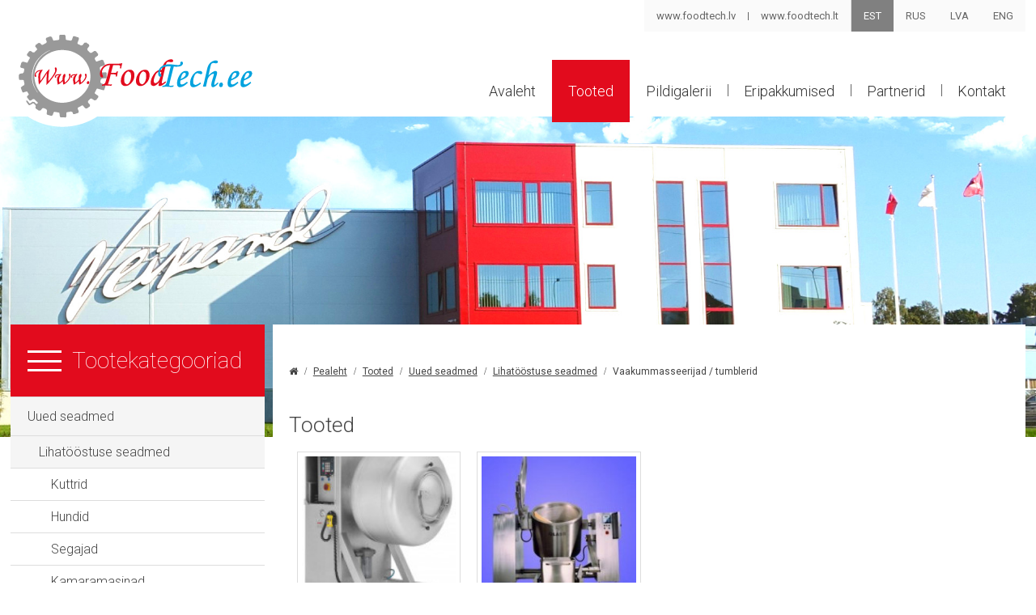

--- FILE ---
content_type: text/html; charset=utf-8
request_url: https://foodtech.ee/tooted/19-vaakummasserijad-tumblerid
body_size: 4589
content:
<?xml version="1.0" encoding="utf-8"?><!DOCTYPE html PUBLIC "-//W3C//DTD XHTML 1.0 Transitional//EN" "http://www.w3.org/TR/xhtml1/DTD/xhtml1-transitional.dtd">
<html xmlns="http://www.w3.org/1999/xhtml" xml:lang="et-ee" lang="et-ee" dir="ltr" >
<head>
<meta name="viewport" content="width=device-width, initial-scale=1.0" />
<base href="https://foodtech.ee/tooted/19-vaakummasserijad-tumblerid" />
	<meta http-equiv="content-type" content="text/html; charset=utf-8" />
	<meta name="description" content="Vaakummasserijad / tumblerid" />
	<title>Vaakummasserijad / tumblerid - Foodtech</title>
	<link href="/templates/index/images/apple/icon-iphone.png" rel="apple-touch-icon" />
	<link href="/templates/index/images/apple/icon-ipad.png" rel="apple-touch-icon" sizes="72x72" />
	<link href="/templates/index/images/apple/icon-iphone4.png" rel="apple-touch-icon" sizes="114x114" />
	<link href="/templates/index/favicon.ico" rel="shortcut icon" type="image/vnd.microsoft.icon" />
	<link href="/templates/index/css/styles.css?v=4317050120261631290919" rel="stylesheet" type="text/css" />
	<link href="/templates/index/css/mobile.css?v=4317050120261631290919" rel="stylesheet" type="text/css" />
	<link href="https://fonts.googleapis.com/css?family=Roboto:100,300,400,700" rel="stylesheet" type="text/css" />
	<script src="/media/jui/js/jquery.min.js?8503b73d2fd7a953e9db819f95646fc4" type="text/javascript"></script>
	<script src="/media/jui/js/jquery-noconflict.js?8503b73d2fd7a953e9db819f95646fc4" type="text/javascript"></script>
	<script src="/media/jui/js/jquery-migrate.min.js?8503b73d2fd7a953e9db819f95646fc4" type="text/javascript"></script>
	<script src="/media/jui/js/bootstrap.min.js?8503b73d2fd7a953e9db819f95646fc4" type="text/javascript"></script>
	<script src="https://foodtech.ee/media/djextensions/magnific/magnific.js" type="text/javascript"></script>
	<script src="https://foodtech.ee/components/com_djcatalog2/assets/magnific/magnific-init.js" type="text/javascript"></script>
	<script src="https://foodtech.ee/components/com_djcatalog2/themes/default/js/theme.js" type="text/javascript"></script>
	<script src="/templates/index/js/jquery.validate.js" type="text/javascript"></script>
	<script src="/templates/index/js/localization/messages_et.js" type="text/javascript"></script>
	<script src="/templates/index/js/jquery.fancybox-1.3.4.pack.js" type="text/javascript"></script>
	<script src="/templates/index/js/jquery.anythingslider.js" type="text/javascript"></script>
	<script src="/templates/index/js/jquery.settings.js" type="text/javascript"></script>
	<script type="text/javascript">
jQuery(function($){ initTooltips(); $("body").on("subform-row-add", initTooltips); function initTooltips (event, container) { container = container || document;$(container).find(".hasTooltip").tooltip({"html": true,"container": "body"});} });
						if (typeof vmonepage == "undefined") {
						  var vmonepage = {};
						};
					
	</script>
	<meta property="og:title" content="Vaakummasserijad / tumblerid - Foodtech" />
	<meta property="og:description" content="Vaakummasserijad / tumblerid" />
	<meta property="og:url" content="https://foodtech.ee/tooted/19-vaakummasserijad-tumblerid" />
	<meta property="og:image" content="https://foodtech.ee/media/djcatalog2/images/category/0/tumbler_f.jpg" />
	<meta property="og:image:width" content="1499" />
	<meta property="og:image:height" content="931" />
	<meta property="twitter:card" content="summary" />
	<meta property="twitter:title" content="Vaakummasserijad / tumblerid - Foodtech" />
	<meta property="twitter:description" content="Vaakummasserijad / tumblerid" />
	<meta property="twitter:image:src" content="https://foodtech.ee/media/djcatalog2/images/category/0/tumbler_f.jpg" />
	<meta property="twitter:image:width" content="1499" />
	<meta property="twitter:image:height" content="931" />
	<link rel="alternate" href="https://foodtech.ee/tooted/19-vaakummasserijad-tumblerid" hreflang="et" />
	<link rel="alternate" href="https://foodtech.ee/tooted/19-vaakummasserijad-tumblerid"  hreflang="x-default" />
	<link rel="alternate" href="https://foodtech.ee/ru/products/19-vaakummasserijad-tumblerid" hreflang="ru" />
	<link rel="alternate" href="https://foodtech.ee/lv/tooted/19-vaakummasserijad-tumblerid" hreflang="lv" />
	<link rel="alternate" href="https://foodtech.ee/en/products/19-vaakummasserijad-tumblerid" hreflang="en" />

</head>
<body class=" i-body" id="loggedout">
<div id="field"></div>
<div class=" i-body">
    
  <!-- top wrapper -->
  
 
  <div class="main-width">
    <div class="top-wrapper">
      <div class="top-ribbon row">
        
<div class="column column-2 lang hor-menu">
    



    <ul class="lang-block">
    <li class="lang-active" dir="ltr">
    <a href="/tooted/19-vaakummasserijad-tumblerid">
    EST    </a>
  </li>
    <li class="" dir="ltr">
    <a href="/ru/products/19-vaakummasserijad-tumblerid">
    RUS    </a>
  </li>
    <li class="" dir="ltr">
    <a href="/lv/tooted/19-vaakummasserijad-tumblerid">
    LVA    </a>
  </li>
    <li class="" dir="ltr">
    <a href="/en/products/19-vaakummasserijad-tumblerid">
    ENG    </a>
  </li>
  </ul>

</div>

<div class="column column-4 hor-menu domains">
    

<div  >
	<ul>
<li><a href="http://www.foodtech.lv" target="_blank" rel="noopener noreferrer">www.foodtech.lv</a></li>
<li><a href="http://www.foodtech.lt" target="_blank" rel="noopener noreferrer">www.foodtech.lt</a></li>
</ul></div>
</div>

              </div>
      <div class="top-b row">
        <div class="top-modules column column-5">
          <div class="logoarea"> <a href="/./et" class="logo"></a></div>
          <a id="top" name="top"></a>
          
        </div>
        <div class="top-menu column column-7">
          
<div class="menu hor-menu">
    <ul class="nav menu">
<li class="item-101"><a href="/" >Avaleht</a></li><li class="item-320 current active"><a href="/tooted" >Tooted</a></li><li class="item-335"><a href="/pildigalerii" >Pildigalerii</a></li><li class="item-337"><a href="/eripakkumised" >Eripakkumised</a></li><li class="item-354"><a href="/partnerid-new" >Partnerid</a></li><li class="item-355"><a href="/kontakt" >Kontakt</a></li></ul>
</div>

        </div>
        <div id="mobnav-btn" onclick="toogleClass()" class="">
          <div class="inner">
            <div class="bar1"></div>
            <div class="bar2"></div>
            <div class="bar3"></div>
          </div>
        </div>
      </div>
    </div>
  </div>
  <!-- /top wrapper --> 
   
<div class="front-slider a_slider">
    
<div class="inner">

	<div class="promoitem">
							<div class="promo-content" id="promo-content-1">
			
			<h3>Toiduainetetööstuse seadmete ost, müük, remont ja varuosad</h3>			
			</div>
																																															<img
						src="https://foodtech.ee/images/banners/promo-bg-1.jpg"
						alt="Avabänner 1"
																	/>
											<div class="clr"></div>
	</div>

</div>
</div>

  <!-- middle wrapper -->
  <div class="middle-wrapper">
    
    <div class="main-width">
            <!-- left wrapper -->
      <div class="left-wrapper">
        
<div class="categories">
    <h3>Tootekategooriad</h3>
    <div class="mod_djc2categories">
	<ul class="menucategories nav mod_djc2categories_list"><li class="djc_catid-3 level0 active parent"><a href="/tooted/3-uued-seadmed">Uued seadmed</a><ul class="nav-child unstyled small"><li class="djc_catid-4 level1 active parent"><a href="/tooted/4-lihatoostuse-seadmed">Lihatööstuse seadmed</a><ul class="nav-child unstyled small"><li class="djc_catid-5 level2"><a href="/tooted/5-kuttrid">Kuttrid</a></li><li class="djc_catid-6 level2"><a href="/tooted/6-hundid">Hundid</a></li><li class="djc_catid-8 level2"><a href="/tooted/8-segajad">Segajad</a></li><li class="djc_catid-9 level2"><a href="/tooted/9-kamaramasinad">Kamaramasinad</a></li><li class="djc_catid-11 level2"><a href="/tooted/11-membraanieemaldajad">Membraanieemaldajad</a></li><li class="djc_catid-15 level2"><a href="/tooted/15-vorstipritsid">Vorstipritsid</a></li><li class="djc_catid-16 level2"><a href="/tooted/16-klipsaatorid">Klipsaatorid</a></li><li class="djc_catid-17 level2"><a href="/tooted/17-saed">Saed</a></li><li class="djc_catid-18 level2"><a href="/tooted/18-kuubistajad">Kuubistajad</a></li><li class="djc_catid-19 level2 current active"><a href="/tooted/19-vaakummasserijad-tumblerid">Vaakummasseerijad / tumblerid</a></li><li class="djc_catid-20 level2"><a href="/tooted/20-soolveepritsid">Soolveepritsid</a></li><li class="djc_catid-21 level2"><a href="/tooted/21-suitsuahjud">Suitsuahjud</a></li><li class="djc_catid-22 level2"><a href="/tooted/22-jaamasinad">Jäämasinad</a></li><li class="djc_catid-40 level2"><a href="/tooted/40-tapamaja-seadmed">Tapamaja seadmed</a></li><li class="djc_catid-81 level2"><a href="/tooted/81-formeerijad">Formeerijad</a></li><li class="djc_catid-82 level2"><a href="/tooted/82-frituurid">Fritüürid</a></li><li class="djc_catid-106 level2"><a href="/tooted/106-tender-cut">Tender Cut</a></li><li class="djc_catid-113 level2"><a href="/tooted/113-kebabi-ja-sasloki-seadmed">Kebabi ja šašlõki seadmed</a></li><li class="djc_catid-146 level2"><a href="/tooted/146-kastikaru">Kastikäru</a></li><li class="djc_catid-218 level2 parent"><a href="/tooted/218-tenderisaatorid">Tenderisaatorid</a></li><li class="djc_catid-238 level2"><a href="/tooted/238-katlad,-autoklaavid">Katlad, autoklaavid</a></li><li class="djc_catid-246 level2"><a href="/tooted/246-viilutajad">Viilutajad</a></li><li class="djc_catid-251 level2"><a href="/tooted/251-lihakarud">Lihakärud</a></li></ul></li><li class="djc_catid-23 level1 parent"><a href="/tooted/23-piimatoostuse-seadmed">Piimatööstuse seadmed</a></li><li class="djc_catid-28 level1 parent"><a href="/tooted/28-kondiitritoostuse-seadmed">Kondiitritööstuse seadmed</a></li><li class="djc_catid-247 level1"><a href="/tooted/247-pagaritoostuse-seadmed">Pagaritööstuse seadmed</a></li><li class="djc_catid-32 level1 parent"><a href="/tooted/32-pakkeseadmed">Pakkeseadmed</a></li><li class="djc_catid-114 level1 parent"><a href="/tooted/114-kala-seadmed">Kala seadmed</a></li><li class="djc_catid-252 level1"><a href="/tooted/252-pelmeeni-valmistamise-seadmed">Pelmeeni valmistamise seadmed</a></li><li class="djc_catid-182 level1 parent"><a href="/tooted/182-metallidetektorid-toiduainetoostusele">Metallidetektorid toiduainetööstusele</a></li><li class="djc_catid-220 level1 parent"><a href="/tooted/220-muud-seadmed">Muud seadmed</a></li><li class="djc_catid-224 level1"><a href="/tooted/224-loomade-tapamajade-projektid-ja-seadmed">Loomade tapamajade projektid ja seadmed</a></li><li class="djc_catid-225 level1"><a href="/tooted/225-autoklaavid-steriliseerimiseks-ja-pastoriseerimiseks">Autoklaavid steriliseerimiseks ja pastöriseerimiseks</a></li><li class="djc_catid-226 level1"><a href="/tooted/226-multi-pea-kaalud-dosaatorid">Multi pea kaalud-dosaatorid</a></li></ul></li><li class="djc_catid-10 level0 parent"><a href="/tooted/10-kasutatud-seadmed">Kasutatud seadmed</a></li><li class="djc_catid-151 level0"><a href="/tooted/151-grillahjud">Grillahjud</a></li><li class="djc_catid-152 level0"><a href="/tooted/152-noad">Noad</a></li><li class="djc_catid-204 level0 parent"><a href="/tooted/204-metallidetektorid">Metallidetektorid</a></li><li class="djc_catid-214 level0 parent"><a href="/tooted/214-varuosad">Varuosad</a></li><li class="djc_catid-260 level0"><a href="/eripakkumised">Eripakkumised</a></li></ul></div>
</div>

      </div>
      <!-- /left wrapper -->
            <!-- content wrapper -->
      <div class="content-wrapper">
        
<div class="breadcrumbs">
    <div aria-label="Asukoht lehel" role="navigation">
	<ul itemscope itemtype="https://schema.org/BreadcrumbList" class="breadcrumbbreadcrumbs">
					<li class="active">
				<span class="divider icon-location"></span>
			</li>
		
						<li itemprop="itemListElement" itemscope itemtype="https://schema.org/ListItem">
											<a itemprop="item" href="/" class="pathway"><span itemprop="name">Pealeht</span></a>
					
											<span class="divider">
							<img src="/media/system/images/arrow.png" alt="" />						</span>
										<meta itemprop="position" content="1">
				</li>
							<li itemprop="itemListElement" itemscope itemtype="https://schema.org/ListItem">
											<a itemprop="item" href="/tooted" class="pathway"><span itemprop="name">Tooted</span></a>
					
											<span class="divider">
							<img src="/media/system/images/arrow.png" alt="" />						</span>
										<meta itemprop="position" content="2">
				</li>
							<li itemprop="itemListElement" itemscope itemtype="https://schema.org/ListItem">
											<a itemprop="item" href="/tooted/3-uued-seadmed" class="pathway"><span itemprop="name">Uued seadmed</span></a>
					
											<span class="divider">
							<img src="/media/system/images/arrow.png" alt="" />						</span>
										<meta itemprop="position" content="3">
				</li>
							<li itemprop="itemListElement" itemscope itemtype="https://schema.org/ListItem">
											<a itemprop="item" href="/tooted/4-lihatoostuse-seadmed" class="pathway"><span itemprop="name">Lihatööstuse seadmed</span></a>
					
											<span class="divider">
							<img src="/media/system/images/arrow.png" alt="" />						</span>
										<meta itemprop="position" content="4">
				</li>
							<li itemprop="itemListElement" itemscope itemtype="https://schema.org/ListItem" class="active">
					<span itemprop="name">
						Vaakummasseerijad / tumblerid					</span>
					<meta itemprop="position" content="5">
				</li>
				</ul>
</div>
</div>

        <div id="system-message-container">
	</div>

        <h1 class="componentheading">
	Tooted</h1>

<div id="djcatalog" class="djc_list djc_theme_default">





	<div class="djc_items djc_clearfix">
		
	<div class="djc_clearfix djc_item_row djc_item_row_first_last no-table _0 djc2_cols_4">
	        <div class="djc_item pull_left djc_item_col_first default" style="width:24.99%">
        <div class="djc_item_bg">
		<div class="djc_item_in djc_clearfix">
                	<div class="djc_image">
 
					<a href="/tooted/item/19-vaakummasserijad-tumblerid/160-vacuummasserijad-suhner-koik-mudelid">
                    
                    <img class="img-polaroid" alt="Vacuummasserijad Suhner kõik mudelid" src="/doimage.php?src=https://foodtech.ee/media/djcatalog2/images/item/0/VT400_m.jpg&w=200&h=170&zc=1"/></a>
        	</div>
						<div class="djc_title">
	        <h3>
	        <a href="/tooted/item/19-vaakummasserijad-tumblerid/160-vacuummasserijad-suhner-koik-mudelid" >Vacuummasserijad Suhner kõik mudelid</a>	        </h3>
	    </div>
	                <div class="djc_description">
								<div class="djc_category_info">
                                
                
                
                
	            	Kategooria: 						<a class="cat" href="/tooted/19-vaakummasserijad-tumblerid">
							<span>Vaakummasseerijad / tumblerid</span>
						</a> 
						            </div>
									            				
								
				            </div>
                     </div>
 	</div>
	<div class="djc_clear"></div>
	</div>
	        <div class="djc_item pull_left djc_item_col_1 default" style="width:24.99%">
        <div class="djc_item_bg">
		<div class="djc_item_in djc_clearfix">
                	<div class="djc_image">
 
					<a href="/tooted/item/19-vaakummasserijad-tumblerid/240-vacuummassagers-glass-all-models">
                    
                    <img class="img-polaroid" alt="Vacuummassagers Glass all models" src="/doimage.php?src=https://foodtech.ee/media/djcatalog2/images/item/0/glass1_m.jpg&w=200&h=170&zc=1"/></a>
        	</div>
						<div class="djc_title">
	        <h3>
	        <a href="/tooted/item/19-vaakummasserijad-tumblerid/240-vacuummassagers-glass-all-models" >Vacuummassagers Glass all models</a>	        </h3>
	    </div>
	                <div class="djc_description">
								<div class="djc_category_info">
                                
                
                
                
	            	Kategooria: 						<a class="cat" href="/tooted/19-vaakummasserijad-tumblerid">
							<span>Vaakummasseerijad / tumblerid</span>
						</a> 
						            </div>
									            				
								
				            </div>
                     </div>
 	</div>
	<div class="djc_clear"></div>
	</div>
			</div>
		</div>
<div class="djc_pagination pagination djc_clearfix">
</div>


</div>

<div><a title="Faboba : Cr&eacute;ation de composantJoomla" style="font-size: 8px;; visibility: visible;display:inline;" href="http://www.faboba.com" target="_blank">FaLang translation system by Faboba</a></div>
        
      </div>
      <!-- /content wrapper -->
          </div>
  </div>
  <!-- /middle wrapper --> 
    <div class="main-width">
        
<div class="partners-wrapper">
    <h3>Partnerid</h3>
    
<div class="inner">

	<div class="promoitem">
																																																																	<a
							href="/component/banners/click/5" target="_blank"
							title="Raps">
							<img
								src="https://foodtech.ee/images/partners/raps_logo_50.png"
								alt="Raps"
																							/>
						</a>
																<div class="clr"></div>
	</div>
	<div class="promoitem">
																																																																	<a
							href="/component/banners/click/6" target="_blank"
							title="Saksavorst">
							<img
								src="https://foodtech.ee/images/partners/saksavorst.gif"
								alt="Saksavorst"
																							/>
						</a>
																<div class="clr"></div>
	</div>
	<div class="promoitem">
																																																																	<a
							href="/component/banners/click/7" target="_blank"
							title="Viibergi">
							<img
								src="https://foodtech.ee/images/partners/viibergi.png"
								alt="Viibergi"
																							/>
						</a>
																<div class="clr"></div>
	</div>
	<div class="promoitem">
																																																																	<a
							href="/component/banners/click/8" target="_blank"
							title="Scandivac">
							<img
								src="https://foodtech.ee/images/partners/scandivac_logo40.png"
								alt="Scandivac"
																							/>
						</a>
																<div class="clr"></div>
	</div>
	<div class="promoitem">
																																																																	<a
							href="/component/banners/click/9" target="_blank"
							title="Veikand">
							<img
								src="https://foodtech.ee/images/partners/logo-veikand.png"
								alt="Veikand"
																							/>
						</a>
																<div class="clr"></div>
	</div>

</div>
</div>

        </div>
  <!-- footer wrapper -->
  <div class="footer-wrapper">
    <div class="main-width">
      
      
    </div>
  </div>
  <!-- /footer wrapper --> 
</div>
<div id="hidden-wrapper">
  
</div>
<script type="text/javascript">

	function toogleClass() {
	  	var top = document.querySelector('.top-ribbon');
	  	var left = document.querySelector('.left-wrapper');
		var button = document.querySelector('#mobnav-btn');
		top.classList.toggle('xactive');
		button.classList.toggle("change"); 
		left.classList.toggle("xactive"); 
	}
	
	if (jQuery(".a_slider")[0]){
    	jQuery(".middle-wrapper").addClass('has-promo');
		
		
		var max_height = 0;
		jQuery(".front-slider img").each(function() {
			
			var h = jQuery(this).height();
			if(h > max_height) {max_height = h;}
			console.log(max_height);
		});
		
		jQuery(".front-slider, .front-slider .anythingWindow").css("height", max_height + "px");
		jQuery( function($) {
			$('.a_slider .inner ').anythingSlider({
					autoPlay: true, 
					mode:"fade",
					delay: 4000, 
					buildNavigation: false, 
					buildStartStop: false, 
					showMultiple: 1, 
					hashTags:false,
					resizeContents: true,
					expand: true,
				});
		});		
		
		
		
	jQuery('.dj-nav .page').click(function () {
  		jQuery('.dj-nav .page' ).removeClass( "active" );
		jQuery( this ).addClass( "active" );
	});
	
	jQuery( document ).ready(function($) {
    
		if($('.djf_cell ').find('a.active').length !== 0) {
			alert('ok');
		}
	});
	
	
		 
		
		
	}

</script>
</body>
</html>

--- FILE ---
content_type: text/css
request_url: https://foodtech.ee/templates/index/css/styles.css?v=4317050120261631290919
body_size: 21097
content:
@charset utf-8; 
/*===============================*/
/* CSS by elever.ee */
/* accent colors */
/* #E20B1D */

/* GENERAL */
/*===============================*/
/* all */
* {font-family:"Roboto", "Helvetica Neue", "Helvetica", Helvetica, Arial, sans-serif}
.animate, .top-wrapper *, .left-wrapper {webkit-transition:all 0.15s ease-out; -moz-transition:all 0.15s ease-out; -o-transition:all 0.15s ease-out; -ms-transition:all 0.15s ease-out; transition:all 0.15s ease-out}
.no-animation, .no-animate {-webkit-transition:none; -moz-transition:none; -o-transition:none; -ms-transition:none; transition:none}
.jg_clearboth, .clr, .clear {width:100%; overflow:hidden; clear:both}

/* reset */
*,:active,:focus{outline:none; outline:none}
form,fieldset{margin:0; padding:0; background:none; border:none}
body{margin:0 !important; padding:0 !important; background:#fff}
body,p,li,div,td,th,dl,input,textarea,option,button,form,label{font-size:16px; color:#444}
hr{border:none; height:1px; background:#ddd}
a img{border:0}
a{color:#E20B1D; text-decoration:underline}
a:hover{text-decoration:none}
button,input[type="button"],input[type="submit"],a{cursor:pointer}
input[type="number"]::-webkit-outer-spin-button, input[type="number"]::-webkit-inner-spin-button {-webkit-appearance: none; margin: 0}
input[type="number"] {
    -moz-appearance: textfield;
}
.vm-button-correct.disabled {cursor:not-allowed}
fieldset,dd,dl,dt{border:0; margin:0; padding:0}
h1,.content-wrapper form legend, .cart-dialog  .product-related-products h4 {font-size:26px; font-weight:300; margin:0; padding:0 0 5px}
h2{font-size:24px; margin:12px 0 0; padding:0; font-weight:300}
h3, .product-fields-title strong {font-size:16px; margin:12px 0 0; padding:0}
:focus{outline:0}
input, select {margin:0 0 2px}
ul {-webkit-margin-before:0; -webkit-margin-after:0; -webkit-margin-start:0; -webkit-margin-end:0; -webkit-padding-start:0}
.content-wrapper ul {padding:1em 0 1em 40px}
img {max-width:100%}
/* FRAMEWORK */
.main-width, .promo-content, .selling-arguments  {min-width:990px; width:98% !important; max-width:1400px !important; margin:auto}

/* grid */
div.row, div.column, .djc_subcategory_row, [class*='opg-width'] {box-sizing:border-box}
div.row::before, div.row::after, .djc_subcategory_row::before, .djc_subcategory_row::after {content:" "; display:table}
div.row::after, .djc_subcategory_row::after {clear:both}
div.row div.column, .vm-col-4, .vm-col-5, .width25, .width33, .vm-col-3, .djc_subcategory_row .pull_left {position:relative; float:left}

div.column-1 {width:8.33333333330%}
div.column-2 {width:16.66666666660%}
div.column-3, .vm-col-4, .width25 {width:24.99999999990%}
div.column-4, .width33, .vm-col-3 {width:33.33333333330%}
div.column-5 {width:41.33333333330%}
div.column-6 {width:49.99999999990%}
div.column-7 {width:58.33333333330%}
div.column-8 {width:66.66666666660%}
div.column-9 {width:74.99999999990%}
div.column-10 {width:83.33333333330%}
div.column-11 {width:91.66666666660%}
div.column-12 {width:100%}

.opg-width-large-1-1 {width:100%}
.opg-width-large-1-2, .opg-width-large-2-4, .opg-width-large-3-6, .opg-width-large-5-10 {width:50%}
.opg-width-large-1-3, .opg-width-large-2-6 {width:33.333%}
.opg-width-large-2-3, .opg-width-large-4-6 {width:66.666%}
.opg-width-large-1-4 {width:25%}
.opg-width-large-3-4 {width:75%}
.opg-width-large-1-5, .opg-width-large-2-10, .vm-col-5 {width:20%}
.opg-width-large-2-5, .opg-width-large-4-10 {width:40%}
.opg-width-large-3-5, .opg-width-large-6-10 {width:60%}
.opg-width-large-4-5, .opg-width-large-8-10 {width:80%}
.opg-width-large-1-6 {width:16.666%}
.opg-width-large-5-6 {width:83.333%}
.opg-width-large-1-10 {width:10%}
.opg-width-large-3-10 {width:30%}
.opg-width-large-7-10 {width:70%}
.opg-width-large-9-10 {width:90%}

/* dropdown box */
.drop-box, ul.dropdown-menu-sj {box-shadow:rgba(0,0,0,.25) 0px 3px 10px; background:#fff; padding:10px; border:1px solid #ddd; position:absolute; z-index:600; width:458px; display:none; text-align:left; margin:0; list-style:none; width:180px}

/* menus */
.hor-menu {z-index:500; position:relative}
.ver-menu ul {display:block; clear:both; padding:0; margin:0; list-style:none}
.hor-menu ul {display:inline-block; padding:0; margin:0; list-style:none; clear:both}
.hor-menu ul li {display:inline-block; position:relative; box-sizing:border-box; float:left}
.hor-menu ul li div {display:inline}
.hor-menu ul li a {display:inline-block; padding:5px; line-height:150%}
.ver-menu ul li {display:block; clear:both; box-sizing:border-box}
.ver-menu ul li a {display:block}

/* ... hor 2. level */
.hor-menu li a:hover, .hor-menu li:hover ul li {background:#808080; color:#fff}
.hor-menu ul ul {display:none; position:absolute; z-index:300; min-width:120%}
.hor-menu ul li:hover ul {display:block}
.hor-menu ul ul li {display:block; white-space:nowrap; text-wrap:none; width:100%}
.hor-menu ul ul li a {padding:7px 15px !important; border-bottom:1px solid #eee}

/*===============================*/
/* LAYOUT */
/*===============================*/
/* top bars */
.top-wrapper {text-align:right}
.top-ribbon {background:#fafafa; display:inline-block}
.top-ribbon .hor-menu a {text-decoration:none; color:#666; padding:10px 15px; font-size:13px}
.top-ribbon .hor-menu.menu li.active a {background:#808080; color:#fff; text-decoration:none}
.top-ribbon .hor-menu.menu li a:hover {text-decoration:underline}

.top-b {width:100%; clear:both; float:left}

/* ... categories */
.hor-menu.categories ul.menu li ul a, .hor-menu ul ul li div {display:block}

/* lang & domains*/
.lang.column.hor-menu, .domains.column.hor-menu {float:right; text-align:right; width:auto; border-left:1px solid #ddd}
.domains.column.hor-menu {border:none}
.domains.column.hor-menu ul li:first-child {padding-right:1px}
.domains.column.hor-menu ul li:first-child::after {content:" "; width:1px; height:10px; position:absolute; top:15px; right:0; z-index:0; border-right:1px solid #666}
.mod-languagescolumn {width:auto !important; float:none !important}
.lang.column.hor-menu .lang-active a {background:#808080; color:#fff; text-decoration:none}
.domains.column.hor-menu::after {display:block; width:100%; clear:both; overflow:hidden}

/* logo  */
.top-wrapper a.logo{display:block; text-decoration:none; background:url(../images/logo.png?v=2) no-repeat; width:303px; height:125px; position:relative; top:-7px}

/* user menu */
.top-ribbon .userarea.column {float:right; width:auto}
body#loggedin .top-ribbon .usermenu li.login, body#loggedout .top-ribbon .usermenu li.logout {display:none}
.top-ribbon .userarea i {position:absolute; z-index:20; left:-12px; top:14px}
.top-ribbon .userarea div.login {right:-11px; top:51px; padding:20px 20px 70px}
.top-ribbon .userarea div.login .control-group {display:block; padding:0 5px 0 0}
.top-ribbon .userarea div.login .control-group label, #form-login-remember {display:none}
.top-ribbon .userarea div.login .control-group input.input-small {width:180px; padding:5px; box-sizing:border-box; margin:0 0 2px}
.top-ribbon .userarea div.login ul.unstyled {padding:10px 20px; list-style:none; display:block; background:#eee; position:absolute; bottom:0; left:0; right:0}
.top-ribbon .userarea div.login ul.unstyled a {display:block; padding:3px 0; color:#444; text-decoration:none; font-size:12px}
.top-ribbon .userarea div.login ul.unstyled a:hover {text-decoration:underline}
.top-ribbon .userarea div.login div.controls div.error {display:none !important}

/* ... menu */
ul.nav.menu.jmoddiv {position:fixed; left:0; top:0; list-style:none; margin:0; padding:10px; background:#000; z-index:1000; box-sizing:border-box; width:120px}
ul.nav.menu.jmoddiv li {display:block}
ul.nav.menu.jmoddiv li a {display:block; padding:2px 5px; color:#fff; text-decoration:none; font-size:12px}
ul.nav.menu.jmoddiv li a:hover {text-decoration:underline}

/* ... dropdown */
.top-wrapper div.search.column  ul.dropdown-menu-sj {left:10px !important; width:auto !important; white-space:normal !important; right:0 !important}
ul.dropdown-menu-sj li {display:block; padding:10px 0; margin:0}
ul.dropdown-menu-sj li:last-child {padding-bottom:0; border:none !important}
ul.dropdown-menu-sj li.clearfix {clear:both; width:100%; overflow:hidden; border-top:1px solid #ddd; padding:0; margin:3px 0 0}
ul.dropdown-menu-sj li a.media-left {float:left; display:block; padding:0 10px 10px 0}
ul.dropdown-menu-sj li div.media-body {overflow:hidden}
ul.dropdown-menu-sj li a {color:#444}
ul.dropdown-menu-sj li * {font-size:14px}

/* top main menu */
.top-menu {text-align:right; padding:35px 0 0}
.top-menu .hor-menu li::after {content:" "; width:1px; height:15px; position:absolute; top:30px; right:-1px; z-index:0; border-right:1px solid #666}
.top-menu .hor-menu li:last-child::after, .top-menu .hor-menu li.active::after, .top-menu .hor-menu li:hover::after {display:none}
.top-menu .hor-menu a {padding:25px 20px;text-decoration:none; color:#333; font-size:18px; font-weight:300}
.top-menu .hor-menu li.active a {background:#E20B1D; color:#fff}
.top-menu .hor-menu li a:hover {text-decoration:underline}

/* ... 2. level */
/* location */

/* left wrapper */
.left-wrapper {width:324px; float:left; box-sizing:border-box; padding:0 10px 0 0}
.left-wrapper h3 {font-size:28px; margin:0; padding:0; font-weight:100; background:url(../images/menu-bars.png?v=1) no-repeat 21px 50% #E20B1D; color:#fff; padding:28px 28px 28px 0; text-align:right; position:relative}

/* ... categories */
.categories.scroll-visible {position:fixed; top:10px}

.left-wrapper .categories ul {margin:0; padding:0 0 50px; list-style:none}
.left-wrapper .categories ul a {display:block; padding:14px 5px 14px 21px; text-decoration:none; color:#444; border-top:1px solid #ddd; font-weight:300}
.left-wrapper .categories ul li.active a, .left-wrapper .categories ul a:hover {background:#f5f5f5}
body:not(.index) .left-wrapper ul {background:#fff}
.left-wrapper .categories ul a:hover {text-decoration:underline}

/* ... 2. level */
.left-wrapper .categories ul ul {padding:0}
.left-wrapper .categories ul ul a {padding:10px 5px 10px 35px !important; background:#fff !important}
.left-wrapper .categories ul ul a:hover {background:#f5f5f5 !important}
.left-wrapper .categories ul ul li.active a {background:#f5f5f5 !important}

/* ... 3. level */
.left-wrapper .categories ul ul li.active ul li a {padding:10px 5px 10px 50px !important; background:#fff !important}
.left-wrapper .categories ul ul ul a:hover {background:#f5f5f5 !important}
.left-wrapper .categories ul ul li.active ul li.active a {background:#f5f5f5 !important}
@media only screen and (max-width:900px) {
	.left-wrapper {width:250px}
	.left-wrapper h3 {font-size:18px; text-align:left; box-sizing:border-box; padding:8px 5px 8px 20px; background:#E20B1D}
	.left-wrapper .categories ul a {font-size:14px}
}
/* front-slider */
.front-slider {width:100%; min-height:487px;  position:relative; z-index:-1; overflow:hidden; top:-20px}
@media only screen and (max-width:1200px) {
	.front-slider {min-height:300px;}
}
@media only screen and (max-width:990px) {
	.front-slider {top:0 !important; display:none; min-height:auto;}
	body.index .front-slider {display:block}
}
.front-slider .anythingWindow {width:100%; float:left; clear:both}
.front-slider .promoitem {position:absolute}
.front-slider .promo-content {position:absolute; left:0; right:0; top:0; bottom:0; width:100%; box-sizing:border-box; text-align:center}
.front-slider .promo-content .top-headings {padding:40px 0}
.front-slider .promo-content h3 {font-size:34px; font-weight:100; color:#fff; padding:30px 0; text-align:center; background:#E20B1D; position:absolute; left:0; right:0; bottom:180px}
@media only screen and (max-width:1500px) {
	.front-slider .promo-content h3 {font-size:24px; padding:20px}
}
.front-slider img {width:100%}
@media only screen and (max-width:990px) {
	.front-slider .promo-content {background:#E20B1D}
	.front-slider .promo-content h3 {padding:20px; top:0; margin:0; bottom:auto}
	.front-slider img {visibility:hidden; z-index:-1; height:68px !important; width:100% !important; opacity:0}
}
@media only screen and (max-width:690px) {
	.front-slider img {visibility:hidden; z-index:-1; height:90px !important; width:100% !important; opacity:0}
}
body:not(.index) .front-slider .promo-content h3 {bottom:auto; top:30px; box-shadow:none; padding:10px; font-size:18px; width:auto; right:auto; display:none}
.front-slider .anythingControls {position:absolute; bottom:20px; right:0; left:0; top:auto}
@media only screen and (max-width:1400px) {
.front-slider .anythingControls {bottom:10px}
}
.front-slider .anythingControls ul.thumbNav {position:relative; text-align:center; width:100%; height:auto; top:auto; bottom:auto; right:0}
.front-slider .anythingControls ul.thumbNav li a {border-radius:100%; background:#fff}

/* middle wrapper */
.middle-wrapper {position:relative; margin-top:-100px}
@media only screen and (max-width:990px) {
	.middle-wrapper {margin:0 !important}
}
body:not(.index) .middle-wrapper {margin-top:-450px}
@media only screen and (max-width:1700px) {
body:not(.index) .middle-wrapper {margin-top:-350px}
}
@media only screen and (max-width:1500px) {
body:not(.index) .middle-wrapper {margin-top:-250px}
}
/* selling-arguments */
.selling-arguments ul {background:#f5f5f5; z-index:1; display:block; /*border-top:4px solid #E20B1D;*/ list-style:none; display:block; margin:-60px 0 40px; padding:50px 0; position:relative; width:100%; float:left}
.selling-arguments ul li {list-style:none; width:33.3%; float:left; text-align:center; position:relative; font-size:20px; font-weight:300; line-height:140%}
.selling-arguments ul li::before {content:" "; display:block; width:100%; height:106px; margin:0 0 10px; background-position:center; background-size:contain; background-repeat:no-repeat}
.selling-arguments ul li:first-child::before {background-image:url(../images/ico-cart.png)}
.selling-arguments ul li:nth-child(2)::before {background-image:url(../images/ico-pencil.png?v=1)}
.selling-arguments ul li:last-child::before {background-image:url(../images/ico-chat.png)}
@media only screen and (max-width:1500px) {
	.selling-arguments ul li {font-size:18px}
	.selling-arguments ul li::before {height:80px}
}
@media only screen and (max-width:990px) {
	.selling-arguments ul {margin:0 0 40px !important; border:none}
	.selling-arguments ul li {font-size:13px}
	.selling-arguments ul li::before {height:60px}
}
/* content wrapper */
.content-wrapper {padding:20px 20px 50px; width:100%; clear:both; box-sizing:border-box; float:left; min-height:400px}
body.i-body-i .content-wrapper{width:60%; clear:none}
body.i-body .content-wrapper{overflow:hidden; width:auto; clear:right; float:none}
body.body-i .content-wrapper{width:73%; float:left; padding:10px 10px 10px 0; clear:left}

body:not(.index) .content-wrapper {background:#fff; /*border-top:4px solid #E20B1D*/}

.content-wrapper *{line-height:140%}
.content-wrapper.three-col{padding:0 10px 10px; width:570px}
.content-wrapper table{width:100%; border-collapse:collapse; border-spacing:0}
.content-wrapper th{padding:5px; background:#fafafa; padding:8px 10px; font-size:12px}
.content-wrapper p{margin:0; padding:0 0 12px}
.content-wrapper .spearheadfacebooklike{float:right}
textarea,input[type="text"],textarea,input[type="number"],input[type="password"],input[type="email"],input[type="search"], select,button, .checkout-bottom .vm-button-correct, a.chzn-single {background:#fff; border:1px solid #ccc; line-height:140%; padding:5px; box-sizing:border-box; max-width:100%}
textarea:focus,input[type="text"]:focus,input[type="password"]:focus,select:focus,input[type="search"]:focus {background:#ffd; color:#000}
input[type="submit"],input[type="button"],button[type="submit"],button[type="reset"],
.checkout-bottom .vm-button-correct, .opg-button-large, .opg-modal-footer .opg-button-primary {background:#E20B1D !important; color:#fff !important; padding:15px 20px; border:none !important; text-decoration:none; display:inline-block}
.opg-button, .opg-button-primary  {padding:5px 10px; border:none !important; text-decoration:none; display:inline-block; border-radius:5px; border:1px solid #ddd}
.content-wrapper textarea{height:120px}

/* right wrapper */
.right-wrapper{width:180px; float:right; background:#fafafa; overflow:hidden; padding:10px; min-height:300px}

/* map-wrapper */
.map-wrapper {margin:15px 0 0; width:100%; clear:both; overflow:hidden; border-radius:20px; box-sizing:border-box; border:5px solid #fff; float:left}

/* partners-wrapper */
.partners-wrapper {width:100%; clear:both; box-sizing:border-box; background:#fff; padding:20px; text-align:center; position:relative;float:left; border-top:1px solid #ddd}
.partners-wrapper h3 {position:relative; font-size:16px; font-weight:300; padding:17px 37px; text-align:center; background:#fafafa; display:inline-block; border:10px solid #fff; margin:-57px auto 50px}
.partners-wrapper .promoitem {display:inline-block; padding:0 15px}
.partners-wrapper .promoitem img {max-height:60px}

/* footer wrapper */
.footer-wrapper{width:100%; clear:both; position:relative; margin:15px 0 0; float:left; padding:20px 0}
.footer-wrapper ul{margin:0; padding:0; list-style:none; width:100%; text-align:center}
.footer-wrapper li{display:inline}
.footer-wrapper li a {display:inline-block; text-decoration:none}

/* COMPONENTS */
/* com - user */
/* ... generel */
.content-wrapper form#user-registration label, .content-wrapper .control-label {text-align:center; width:auto !important}
.content-wrapper .control-label *, .content-wrapper .control-label, .remember-me * {font-size:12px; color:#666}

/* ... login */
.login-page-wrapper {clear:both; text-align:center}
.login-page-inner {display:inline-block; width:100%; box-sizing:border-box; max-width:320px; text-align:left; margin:auto; padding:20px}
.login-page-inner div {text-align:left !important}
.login-page-inner .controls input, .login-page-inner .controls button {box-sizing:border-box; width:100%}
.login-page-inner .buttons {padding:10px 0 0}
.login-page-inner ul {list-style:none; margin:10px 0 0; padding:10px; background:#eee}
.login-page-inner ul li {display:block}
.login-page-inner ul * a {font-size:12px; color:#444; display:block; text-decoration:none}
.login-page-inner ul * a:hover {text-decoration:underline}

/* ... reset */
.content-wrapper div.reset, .content-wrapper div.registration {text-align:center}
.content-wrapper form#user-registration, .content-wrapper form#member-registration {padding:20px; border:1px solid #ddd; display:inline-block; text-align:center; max-width:500px; margin:30px auto 10px}
.content-wrapper .control-label {padding:10px 0 0}
.content-wrapper form#user-registration input#jform_email {max-width:200px}

/* ... register */
.content-wrapper form#member-registration {max-width:100%; width:100%; box-sizing:border-box}
.content-wrapper form#member-registration .control-label {width:40% !important; float:left; clear:left; text-align:right; padding:0 10px 0 0}
.content-wrapper form#member-registration .controls {overflow:hidden; clear:right}
.content-wrapper form#member-registration .control-group {width:100%; clear:both; overflow:hidden; border-top:1px solid #ddd; text-align:center; padding:10px 0 0; margin:10px 0 0}
.content-wrapper form#member-registration fieldset .control-group {border:none; text-align:left; padding:1px 0; margin:0}
.content-wrapper form#member-registration fieldset input {max-width:90%}

/* ... ... fb */
.facebook-registration {padding:20px; border:1px solid #ddd; clear:both; overflow:hidden; background:#f5f5f5; margin:20px 0 0; text-align:center}
.facebook-registration h3, .facebook-registration h5 {margin:0; padding:0 0 6px; font-size:14px; color:#999}

/* com - content - featured/blog */
.blog-featured ul.actions{margin:0; padding:0; list-style:none; text-align:right}
.blog-featured ul.actions li{display:inline}
.items-row{width:100%; float:left}
.items-row .img-intro-right{float:right; margin:0 0 10px 10px}
.items-row .img-intro-left{float:left; margin:0 10px 10px 0}
.items-row.cols-2 .item{width:48%}
.items-row.cols-2 div.column-1{float:left; padding:0 2% 0 0}
.items-row.cols-2 div.column-2{float:right; padding:0 0 0 2%}
.row-separator{width:100%; float:left; clear:both}

/* com - content - article */
.item-page ul.actions{margin:0; padding:0; list-style:none; text-align:right}
.item-page ul.actions li{display:inline}
.item-page .img-fulltext-right{float:right; margin:0 0 10px 10px}
.item-page .img-fulltext-left{float:left; margin:0 10px 10px 0}

/* com - search */
.search-results .result-title{font-size:16px; margin:16px 0 0}
.search-results .result-category{display:none}
.search-results .highlight{background:#FF0}

/* com - joomgallery */
.jg_pathway, .jg_subcat .jg-header, .jg_subcatelem_txt img {display:none}

/* ... galleries, category */
.gallery a {color:#444; text-decoration:none}
.jg_clearboth {width:100%; float:left; clear:both; overflow:hidden; margin:10px 0}
.jg_element_cat ul, .jg_element_cat * li, .jg_subcatelem_cat ul, .jg_subcatelem_cat * li {margin:0 !important; padding:0 !important; list-style:none !important; background:none !important}
.jg_element_cat * li:first-child b, .jg_subcatelem_cat * li:first-child b {font-weight:normal !important}
.jg_element_cat * li:last-child {font-size:12px}
.jg_element_cat * {font-weight:normal}
.jg_element_cat, .jg_element_gal, .jg_subcatelem_cat {width:23%; padding:0 1%; text-align:center; float:left}
.jg_element_cat img, .jg_element_gal img, .jg_subcatelem_cat img {border:1px solid #ddd; background:#fff; padding:1px; margin:10px auto; width:auto; height:auto}
.jg_element_cat a:hover img, .jg_element_gal a:hover img, .jg_subcatelem_cat img {border:1px solid #E20B1D; background:#E20B1D}
.jg_displaynone {display:none}

/* com - catalogue */

/* product edit */
.btn-toolbar {padding:10px 0; width:100%; clear:both; overflow:hidden}
.btn-toolbar div.btn-group {display:inline-block;}
.btn-toolbar div.btn-group button:hover {background:#f2f2f2}
.formelm-buttons {text-align:right; box-sizing:border-box; width:100%; padding:5px; background:#fff; border-radius:10px; margin:0 0 10px}
.formelm-buttons button {padding:10px}
.formelm-buttons button:hover {background:#f2f2f2}

#djc_my_items_table {background:#fff; border-collapse:separate; border-spacing:1px}
#djc_my_items_table tr:hover td {background:#eee}
#djc_my_items_table tr td:last-child, #djc_my_items_table tr td.djc_category {text-align:center}
.djc_mylist .djc_filters {width:100%; clear:both; overflow:hidden}
.djc_mylist .djc_filters ul, .djc_order ul {display:block; list-style:none; margin:0; padding:0}
.djc_mylist .djc_filters ul li, .djc_order ul li {list-style:none; margin:0; padding:0 5px 0 0; display:inline-block}
.djc_mylist .djc_filters input, .djc_mylist .djc_filters button {padding:10px}

.djc_mylist tr td {padding:2px 0; box-sizing:border-box}
.djc_mylist tr td.djc_image {height:50px}
.djc_mylist .djc_items .djc_image_in {display:inline-block; width:50px; height:50px; text-align:center; overflow:hidden}
.djc_mylist .djc_items .djc_image_in img {max-width:inherit; max-height:80px}
.djc_mylist .djc_items a {text-decoration:none}
.djc_mylist .djc_items a:hover {text-decoration:underline}
.djc_uploader_item img {max-height:120px}
.plupload_droptext {padding:20px 0}

.tab-pane .control-group {padding:0; clear:both; float:left; width:100%}
.tab-pane .controls .chzn-container {min-width:200px}
.tab-pane .control-label {display:block; text-align:left}

h1 {position:relative}
h1 .btn-primary.djc_edit_button, h1 .icons ul li a {position:absolute; font-size:16px; top:50%; right:0}
h1 .icons ul {margin:0; padding:0; list-style:none; display:inline-block}
h1 .icons .btn-group button, h1 .icons .btn-group span {display:none}
.djc_itemform {width:100%; clear:both; box-sizing:border-box; padding:10px; border:1px solid #ddd; background:#fff; float:left}
.djc_itemform  .formelm-buttons {padding:5px 0; float:left; clear:both; overflow:hidden}
#catalog-sliders {width:100%; clear:both; overflow:hidden; float:left; padding:5px 0 15px; border-bottom:1px solid #ddd; margin-bottom:15px}
.tabs.product-location, .tabs.product-files, #itemAttributes {display:none !important}
#jform_intro_desc {height:200px !important}
.djc_itemform dl.tabs {width:100%; box-sizing:border-box; padding:5px}
.control-group.formelm {padding:5px 0}
.controls .btn-group {width:100%; float:left; clear:both; overflow:hidden; padding:5px 0}

.nav-tabs {border-bottom:1px solid #ddd; list-style:none; margin:0 0 15px; padding:7px !important; display:block}
.nav-tabs:before, .nav-tabs:after {display:table; content:""; line-height:0}
.nav-tabs:after {clear:both}
.djc_itemform .tabs, .nav-tabs li {float:left; margin-bottom:-1px}
.djc_itemform .tabs a, .nav-tabs li a {padding-right:12px; padding-left:12px; margin-right:2px; line-height:14px; text-decoration:none}
.djc_itemform .tabs a, .djc_itemform .tabs a, .nav-tabs li a {padding-top:8px; padding-bottom:8px; line-height:18px; border:1px solid transparent; -webkit-border-radius:4px 4px 0 0; -moz-border-radius:4px 4px 0 0; border-radius:4px 4px 0 0}
.djc_itemform .tabs a:hover, .djc_itemform .tabs a:focus {border-color:#eee #eee #ddd}
.nav-tabs .active a, .nav-tabs .active a:hover, .nav-tabs .active a:focus {color:#555; background-color:#fff; border:1px solid #ddd; border-bottom-color:transparent; cursor:default}

.tabs-below .nav-tabs, .tabs-right .nav-tabs, .tabs-left .nav-tabs {border-bottom:0}
.tab-content .tab-pane, .pill-content .pill-pane {display:none}
.tab-content .active, .pill-content .active {display:block}
.tabs-below .nav-tabs {border-top:1px solid #ddd}
.tabs-below .djc_itemform .tabs {margin-top:-1px; margin-bottom:0}
.tabs-below .djc_itemform .tabs a {-webkit-border-radius:0 0 4px 4px; -moz-border-radius:0 0 4px 4px; border-radius:0 0 4px 4px}
.tabs-below .djc_itemform .tabs a:hover, .tabs-below .djc_itemform .tabs a:focus {border-bottom-color:transparent; border-top-color:#ddd}
.tabs-below .nav-tabs .active a, .tabs-below .nav-tabs .active a:hover, .tabs-below .nav-tabs .active a:focus {border-color:transparent #ddd #ddd #ddd}
.tabs-left .djc_itemform .tabs, .tabs-right .djc_itemform .tabs {float:none}
.tabs-left .djc_itemform .tabs a, .tabs-right .djc_itemform .tabs a {min-width:74px; margin-right:0; margin-bottom:3px}
.tabs-left .nav-tabs {float:left; margin-right:19px; border-right:1px solid #ddd}
.tabs-left .djc_itemform .tabs a {margin-right:-1px; -webkit-border-radius:4px 0 0 4px; -moz-border-radius:4px 0 0 4px; border-radius:4px 0 0 4px}
.tabs-left .djc_itemform .tabs a:hover, .tabs-left .djc_itemform .tabs a:focus {border-color:#eee #ddd #eee #eee}
.tabs-left .nav-tabs .active a, .tabs-left .nav-tabs .active a:hover, .tabs-left .nav-tabs .active a:focus {border-color:#ddd transparent #ddd #ddd;  *border-right-color:#fff}
.tabs-right .nav-tabs {float:right; margin-left:19px; border-left:1px solid #ddd}
.tabs-right .djc_itemform .tabs a {margin-left:-1px; -webkit-border-radius:0 4px 4px 0; -moz-border-radius:0 4px 4px 0; border-radius:0 4px 4px 0}
.tabs-right .djc_itemform .tabs a:hover, .tabs-right .djc_itemform .tabs a:focus {border-color:#eee #eee #eee #ddd}
.tabs-right .nav-tabs .active a, .tabs-right .nav-tabs .active a:hover, .tabs-right .nav-tabs .active a:focus {border-color:#ddd #ddd #ddd transparent;  *border-left-color:#fff}

div[style="background-color: white; font-weight: 500; font-family: Roboto, sans-serif; padding: 15px 25px; top: 5px; border: 1px solid rgba(0, 0, 0, 0.12); border-radius: 5px; left: 50%; max-width: 325px; position: absolute; transform: translateX(-50%); width: calc(100% - 60px); z-index: 1;"] {
	display:none !important}


/* featured */
.pr-slider h3, .pr-slider  .djc_price {font-size:30px; font-weight:100; margin:0; padding:0 0 15px; color:#E20B1D}
.pr-slider  .djc_price {font-size:20px; font-weight:300}
.pr-slider h3 a {display:block; text-decoration:none}
.pr-slider h3 a:hover {text-decoration:underline}
.pr-slider .djf_thumbwrapper {width:40%; text-align:center; float:left; padding:0 10px 20px 0}
.pr-slider .djf_img {float:none !important}
.pr-slider .djf_text {overflow:hidden}
.pr-slider .dj-nav {width:100%; clear:both; overflow:hidden; text-align:left; box-sizing:border-box; padding-left:calc(15% + 10px)}
.pr-slider .dj-nav .page {display:inline-block; width:24px; height:24px; overflow:hidden; box-sizing:border-box; padding:0; border:3px solid #fff; background:#ccc; border-radius:50%; text-indent:-9999px; position:relative}
.pr-slider .dj-nav .page .djc_col a {position:absolute; top:0; left:0; right:0; bottom:0; width:100%; height:100%; box-sizing:border-box; display:block}
.pr-slider a.btn-large {color:#000; font-size:20px; font-weight:300}
.pr-slider .dj-nav .page.active {background:#E20B1D}

/* ... general */
.djf_mod .djf_gal a, .djf_mod .djf_gal a:link, .djf_mod .djf_gal a:visited, .djf_mod .djf_gal a:hover, .djf_mod .djf_gal a:focus, .djf_mod .djf_img a:link, .djf_mod .djf_img a:visited, .djf_mod .djf_img a:hover, .djf_mod .djf_img a:focus { outline: none; background: none !important; border: none !important; display: block; zoom: 1; }
.djf_mod .djf_left { margin: 0 0 5px 0; }
.djf_mod .djf_gal { }
.djf_mod .djf_gal .djf_thumbwrapper { }
.djf_mod .djf_gal .djf_row, .djf_mod .djf_gal .djc_col, .djf_mod .djf_gal .djf_cell { }
.djf_mod .djf_gal .djf_row { clear: both; }
.djf_mod .djf_gal .djc_col { padding: 0px 5px 5px 0; }
.djf_mod .djf_gal .djf_cell { }
.djf_mod .djf_gal img { background: none; border: none; }
.djf_mod .djf_img { margin: 0 10px 0 0; }
.djf_mod .djf_img img { background: none; border: none; }
.djf_mod .djf_text h3, .djf_mod .djf_text .djf_cat { }
.djf_mod .djf_text .djf_cat h2 { }
.djf_mod .djf_pag { margin: 10px 0 0; }
.djcf_prev_button, .djcf_next_button { display: inline-block; width: 32px; height: 32px; overflow: hidden; }
.djc_form_addtocart, #djc_cart_popup, .djc_location, .djc_author, #djc_contact_form_button_close {display:none !important}

/* contact form */
#contactform {display:block !important}
.djc_contact_form {padding:15px 0 0;}
.djc_contact_form form legend {padding:10px; background:#f5f5f5; margin:0; color:#666; display:block; width:100%; box-sizing:border-box}
.djc_contact_form form input, .djc_contact_form form textarea {box-sizing:border-box; width:100%; margin:0 0 5px}

/* theme */
.djc_clearfix:after { content: "."; display: block; height: 0; clear: both; visibility: hidden}

.djc_clearfix { min-width: 0; display: inline-block; /* \*/ display: block}	/* trigger hasLayout for IE7. Hide from IE Mac */
* html .djc_clearfix { height: 1%} /* Hide from IE Mac */
.clear, .djc_clear { clear: both}
#lbPrevLink, #lbNextLink { background-color: transparent !important}
#djcatalog { position: relative}
#djcatalog a img { 
outline: none}
#djcatalog .djc_images a:link, #djcatalog .djc_images a:visited, #djcatalog .djc_images a:hover, #djcatalog .djc_images a:focus, #djcatalog .djc_image a:link, #djcatalog .djc_image a:visited, #djcatalog .djc_image a:hover, #djcatalog .djc_image a:focus { outline: none; background: none; zoom: 1}
#djcatalog .djc_image img { box-sizing: border-box; max-width: 100%; padding:5px; border:1px solid #ddd}

/* single item/category/producer images */
#djcatalog .djc_images { float: left; margin-right:20px; width:40%; margin-bottom: 20px; text-align:center }
@media only screen and (max-width:1200px) {
	#djcatalog .djc_images 
}
#djcatalog .djc_mainimage { text-align: center; overflow: hidden}
#djcatalog .djc_thumbnails { clear: both; width:100%; padding:25px 0 0; float:left; border-top:1px solid #ddd; margin-top:25px}
#djcatalog .djc_thumbnail { float: left; text-align: center; width:33%; box-sizing:border-box; height:80px; text-align:center; padding:5px; overflow:hidden}
#djcatalog .djc_thumbnail a {height:100%}
#djcatalog .djc_thumbnail img {; max-height:100%}
#djcatalog .djc_mainimage img { display: inline-block}
#djcatalog .djc_mainimage a, #djcatalog .djc_thumbnail a { display: block !important}

#djcatalog.djc_item .djc_featured_image { float: left; margin: 0 0 3px}
#djcatalog.djc_item .djc_producer_items_link { margin: 0 5px}
#djcatalog.djc_item .djc_fulltext { padding:10px 0; box-sizing:border-box; width:100%; clear:both}

#djcatalog.djc_item .pr-details {overflow:hidden}
#djcatalog.djc_item .djc_category_info * {color:#444}
#djcatalog.djc_item .desc {color:#444; padding:15px 0; border-bottom:1px solid #ddd}
#djcatalog.djc_item .djc_category_info {padding:0 0 15px; border-bottom:1px solid #ddd}
#djcatalog.djc_item  .djc_price * {font-size:26px; color:#E20B1D}

@media only screen and (max-width:900px) {
	#djcatalog .djc_images {clear:both; width:100%; padding:0 0 10px}
	#djcatalog.djc_item .pr-details {overflow:inherit; width:100%; clear:both}
}

/* subcategories */
#djcatalog .djc_subcategories {padding:0 0 25px}
#djcatalog .djc_subcategories_grid .djc_subcategory {float:left; box-sizing:border-box; padding:20px; position:relative; text-align:center}
@media only screen and (max-width:1200px) {
#djcatalog .djc_subcategories_grid .djc_subcategory {width:24.9% !important}
#djcatalog .djc_subcategories_grid .djc_subcategory .djc_title {height:50px}
#djcatalog .djc_subcategories_grid .djc_clearfix:after {display:none !important}
}
@media only screen and (max-width:990px) {
#djcatalog .djc_subcategories_grid .djc_subcategory {width:33.3% !important}
}
#djcatalog .djc_subcategories_grid .djc_subcategory img {border-radius:50%}
#djcatalog .djc_subcategories_grid .djc_subcategory h3 {margin:0; padding:10px 0 0; font-size:15px; font-weight:400}
#djcatalog .djc_subcategories_grid .djc_subcategory a {color:#000; text-decoration:none; display:block}
#djcatalog .djc_subcategories_grid .djc_subcategory a:hover {text-decoration:underline}
#djcatalog .djc_subcategories_grid .djc_subcategory .djc_subcategory_children {width:0; overflow:hidden; position:absolute; height:0; z-index:-1;top:100px; left:-15px;}
#djcatalog .djc_subcategories_grid .djc_subcategory:hover .djc_subcategory_children {display:block; height:auto; background:#fff; padding:11px; z-index:1000; box-shadow:#999 0 0 10px; text-align:left; width:calc(100% + 30px); opacity:0.9; box-sizing:border-box} 
#djcatalog .djc_subcategories_grid .djc_subcategory img {-webkit-transition:-webkit-transform .15s ease-in-out;  transition:transform .15s ease-in-out; width:100px}
#djcatalog .djc_subcategories_grid .djc_subcategory:hover img {-webkit-transform:scale(1.2); transform:scale(1.2);   }


#djcatalog .djc_subcategories_grid .djc_subcategory .djc_subcategory_children a {display:inline; padding:0 0 0 5px; font-size:14px}
#djcatalog .djc_subcategories_grid .djc_subcategory .djc_subcategory_children a:hover {text-decoration:underline}

/* items - general */
#djcatalog .thumbnail { padding: 19px; margin-bottom: 10px}
#djcatalog .djc_items .djc_image, #djcatalog .djc_related_items .djc_image { text-align: center; margin: 0 0 10px 0; overflow: hidden}
#djcatalog .djc_items .djc2_cols_1 .djc_image, #djcatalog .djc_items .djc2_cols_2 .djc_image { float: left; margin: 0 10px 10px 0px}
#djcatalog .djc_items .djc2_cols_1 .djc_introtext, #djcatalog .djc_items .djc2_cols_2 .djc_introtext { clear: both}
#djcatalog .djc_producers .djc_producer_item .djc_image { float: none; text-align: center}
#djcatalog .djc_producers .djc_producer_item .djc_title h3 { text-align: center}

/* items filters/toolbar */
#djcatalog .djc_filters_in { margin-bottom: 10px; margin-top: 10px}
#djcatalog .djc_filters form { margin: 0; margin: 0}
#djcatalog .djc_filters select { margin: 0}
#djcatalog .djc_filters input.inputbox { margin: 0}
#djcatalog .djc_filter_ul, #djcatalog .djc_filter_list, #djcatalog .djc_filter_search, #djcatalog .djc_filter_map_search, #djcatalog .djc_filter_radius_search, #djcatalog .djc_filter_country_state_search, #djcatalog .djc_order_buttons { list-style: none; margin: 0; padding: 0}
#djcatalog .djc_filter_ul, #djcatalog .djc_filter_map_search { margin: 0 0 10px 0}
#djcatalog .djc_filter_ul:last-child { margin-bottom: 0}
#djcatalog .djc_atoz .djc_atoz_in { padding: 10px 0}
#djcatalog .djc_atoz .djc_atoz_in { margin-bottom: 10px}
#djcatalog .djc_atoz_list { text-align: center; margin: 0; padding: 0}
#djcatalog .djc_atoz_list li { display: block; float: left; margin: 0 0.2%; padding: 0; list-style: none; background: none; width: 3.44%; text-align: center; overflow: hidden}
#djcatalog .djc_atoz_list li a span, #djcatalog .djc_atoz_list li span span { display: block; padding: 2px 0; text-transform: uppercase}


#djcatalog .djc_filter_list > li, #djcatalog .djc_filter_search > li, #djcatalog .djc_filter_map_search > li, #djcatalog .djc_filter_radius_search > li, #djcatalog .djc_filter_country_state_search > li, #djcatalog .djc_order_buttons > li { display: block; float: left; list-style: none; padding: 0; margin: 0 10px 0 0; background: none; line-height: 2}
#djcatalog .djc_filter_list > li span, #djcatalog .djc_filter_search > li span, #djcatalog .djc_filter_map_search > li span, #djcatalog .djc_filter_radius_search > li span, #djcatalog .djc_filter_country_state_search > li span, #djcatalog .djc_order_buttons > li span { font-weight: bold}
#djcatalog .djc_order_in { margin-bottom: 10px}

#djcatalog .djc_layout_switch { margin: 10px 0}
#djcatalog .djc_layout_buttons { list-style: none; margin: 0; padding: 0; float: right}
#djcatalog .djc_layout_buttons li { list-style: none; background: none; padding: 0; margin: 0 0 0 4px; float: right}
#djcatalog .djc_layout_buttons li a { display: block}
#djcatalog .djc_layout_buttons li a.active, #djcatalog .djc_layout_buttons li a:hover { }

/* items / related items - grid */
#djcatalog .djc_items .djc_item, #djcatalog .djc_related_items .djc_item {float:left; box-sizing:border-box; padding:10px}
#djcatalog .djc_items .djc_item h3, #djcatalog .djc_related_items .djc_item h3 {padding:0; margin:0; font-weight:400}
#djcatalog .djc_items .djc_item h3 a, #djcatalog .djc_related_items .djc_item h3 a {display:block; font-size:14px; color:#000; padding:5px 0 2px; text-decoration:none}
#djcatalog .djc_items .djc_item h3 a:hover, #djcatalog .djc_related_items .djc_item h3 a:hover {text-decoration:underline}
#djcatalog .djc_items .djc_item .djc_description, #djcatalog .djc_related_items .djc_item .djc_description {padding:0 0 15px}
#djcatalog .djc_items .djc_item .djc_description *, #djcatalog .djc_related_items .djc_item .djc_description * {font-size:12px; color:#444}
#djcatalog .djc_items .djc_item .djc_description  .djc_price, #djcatalog .djc_related_items .djc_item .djc_description .djc_price {display:none}

/* discount price */
.djc_price span.djc_price_old { text-decoration: line-through}
/* items - table */
#djcatalog tr.featured_item { background: url(../images/bg1.png) repeat}
#djcatalog .djc_items_table .djc_featured_image { position: static; margin: 0 0 0 4px; left: auto; right: auto; top: auto}
.djc_items_table .djc_price { font-weight: bold}

/* mod_djc2items module */
div.mod_djc_item { margin-top: 20px}
div.mod_djc_item:first-child { margin-top: 0}
div.mod_djc_item .djc_price span { font-weight: bold}
div.mod_djc_item .djc_introtext { padding-top: 10px}
/* mod_djc2filters module */
div.mod_djc2filters dl { margin: 1em 0; padding: 0}
div.mod_djc2filters dl dt { font-weight: bold; margin: 0.5em 0; padding: 0}
div.mod_djc2filters dl dd { margin: 0; padding: 0}
div.mod_djc2filters select { max-width: 90%; box-sizing: border-box; -moz-box-sizing: border-box; -webkit-box-sizing: border-box}
div.mod_djc2filters inputbox { }
div.mod_djc2filters form { margin: 0; padding: 0}
div.mod_djc2filters h4 { cursor: pointer; margin: 5px 0; padding: 0 0 5px 0; border: 1px solid #ccc; border-width: 0 0 1px 0}
div.mod_djc2filters .mod_djc2filters_group { padding: 0 0 10px 0}
div.mod_djc2filters .field_reset_button { float: left; margin-right: 5px}
div.mod_djc2filters .mod_djc2filters_buttons { padding: 10px 0 0 0; clear: both}
#djcatalog .djc_adv_search_wrap { margin: 5px 0 0 0; text-align: right}
#djcatalog .djc_adv_search_toggle { cursor: pointer; font-weight: bold}
#djcatalog .djc_adv_search_toggle:hover { text-decoration: underline}

/* mod_djc2search */
.djc_mod_search input#mod_djcatsearch { max-width: 110px}
.djc_mod_search button { margin-bottom: 9px}

/* mod_djc2categories */
.mod_djc2categories select.mod_djc2categories_list { max-width: 100%; box-sizing: border-box; -moz-box-sizing: border-box; -webkit-box-sizing: border-box}

/* mod_djc2producers */
.mod_djc2producers select { max-width: 100%; box-sizing: border-box; -moz-box-sizing: border-box; -webkit-box-sizing: border-box}

/* custom attributes */
div.djc_attributes .table {width:100%; clear:both; float:left; border-bottom:1px solid #ddd; box-sizing:border-box; margin:15px 0; padding:0 0 15px}
div.djc_attributes .table .djc_attribute {width:100%; clear:both; float:left; padding:5px 0; box-sizing:border-box}
div.djc_attributes .table .djc_attribute * {font-size:14px}
div.djc_attributes .table .djc_label {width:200px; text-align:right; padding:0 15px 0 0; float:left; font-weight:700}
div.djc_attributes .table .djc_value {overflow:hidden}
@media only screen and (max-width:1200px) {
	div.djc_attributes .table .djc_attribute {padding:2px 0}
	div.djc_attributes .table .djc_label {width:100%; padding:0; text-align:left}
	div.djc_attributes .table .djc_value {width:100%; clear:both; overflow:inherit; padding:0}
}

#djcatalog .accordion-heading .accordion-toggle { cursor: pointer}
#djc_contact_form * {text-align:left !important}

/* social buttons code: top, after title, after desc, bottom */
.djc_social_t { margin: 0 0 1em 0}
.djc_social_at { display: table-cell}
.djc_social_ad { margin: 0.5em 0}
.djc_social_b { margin: 0.5em 0 0 0}
.djc_comments { clear: both; margin: 0.5em 0}

/* navigation */
#djcatalog .djc_product_top_nav { clear: both; margin: 0 0 0.5em 0}
#djcatalog .djc_product_bottom_nav { clear: both; margin: 0.5em 0 0 0; text-align: center}
#djcatalog .djc_product_top_nav a.djc_prev_btn { float: left}
#djcatalog .djc_product_top_nav a.djc_next_btn { float: right}
#djcatalog .djc_product_top_nav a.djc_prev_btn, #djcatalog .djc_product_top_nav a.djc_next_btn { display: block}
#djcatalog .djc_product_bottom_nav a.djc_prev_btn, #djcatalog .djc_product_bottom_nav a.djc_next_btn { display: inline-block}
/* item submission */

#djcatalog #djc_my_items_table .djc_formbutton { display: inline-block; line-height: 2em; float: left; clear: both; padding-left: 4px; outline: none}
#djcatalog #djc_my_items_table .djc_formbutton:hover { text-decoration: none}
#djcatalog #djc_my_items_table .djc_formbutton span { font-size: 0.8em; padding: 4px}
#djcatalog #djc_my_items_table .djc_formbutton img { width: 16px; height: 16px; vertical-align: middle; margin: 0; padding: 0; border: none; float: none}

/* Uploader */
.djc_uploader table.djc_uploader_table { width: auto}
.djc_uploader table thead th { }
.djc_uploader table thead th.djc_uploader_img { width: 75px}
.djc_uploader table thead th.djc_uploader_exclude, .djc_uploader table thead th.djc_uploader_delete, .djc_uploader table thead th.djc_uploader_hits { width: 5%}
.djc_uploader table thead th.djc_uploader_caption { max-width: 200px}
.djc_uploader table tbody td { }
.djc_uploader table tbody tr:hover td { background-color: #fafafa}
.djc_uploader table tbody td img { max-width: 75px; max-height: 45px}
.djc_uploader table tbody td input { float: none}
.djc_uploader table tbody td input.djc_uploader_caption {  width:
}
.djc_uploader table.adminlist tfoot td { text-align: left !important}
div.djc_addtocart { margin: 1em 0}

/* Order */
#djc_orders_table td, #djc_orders_table th { width: 20%; text-align: left}
#djc_orders_table .djc_thead_order_date, #djc_orders_table .djc_thead_order_status, #djc_orders_table .djc_td_order_date, #djc_orders_table .djc_td_order_status { text-align: center}
#djc_orders_table .djc_thead_order_total, #djc_orders_table .djc_td_order_total { text-align: right}
#djc_order_items_table .djc_th_title { width: 50%}
#djc_order_items_table .djc_th_qty, #djc_cart_checkout_table .djc_th_qty { width: 5%; text-align: center}
#djc_order_items_table tfoot td { text-align: center; font-weight: bold}
#djc_order_items_table .djc_ft_total_label { text-align: right}
#djc_order_items_table .djc_th_price, #djc_order_items_table .djc_td_price, #djc_order_items_table .djc_td_qty { text-align: center}

/* Location & Maps */
.djc_map_wrapper img { max-width: none}
ul.djc_address_info { list-style: none; margin: 0.5em 0}
ul.djc_address_info li { list-style: none; margin-left: 0; margin-right: 0; padding: 0; background: none}

/* Toolbar */ 
#djcatalog .djc_toolbar { margin: 5px 0; display:none !important}
#djcatalog .djc_toolbar form { display: inline}
#djcatalog .djc_toolbar .btn { display: inline-block; margin-right: 5px; margin-left: 0}
.djc_cart_popup { text-align: center}
.djc_cart_popup > div { padding: 10px}

/* Printable version */
#djcatalog.djc_printable a[href]:after { content: ""}
#djcatalog.djc_printable .djc_printable_version, #djcatalog.djc_printable .djc_product_top_nav, #djcatalog.djc_printable .djc_product_bottom_nav, #djcatalog.djc_printable .djc_producer_items_link, #djcatalog.djc_printable .djc_contact_form_toggler, #djcatalog.djc_printable .djc_addtocart, #djcatalog.djc_printable .djc_contact_form_wrapper { display: none !important}

 @media print {
.djc_back_button,  .djc_print_button { display: none !important}
}
#djc_cart_popup .modal-body { text-align: center}
.djc_hover_image img:last-child { display: none }
.djc_hover_image:hover img:first-child { display: none }
.djc_hover_image:hover img:last-child { display: inline-block }
.djc_checkout_progress { padding: 30px 0 30px 0; position: relative}
.djc_checkout_progress::before { content: ""; height: 1px; width: 100%; background: #e5e5e5; position: absolute; left: 0; top: 30px}
.djc_checkout_progress .djc_checkout-step { float: left; width: 33%; margin: 0; box-sizing: border-box; padding-top: 16px; position: relative; text-align: center}
.djc_checkout_progress.steps-2 .djc_checkout-step { width: 50% }
.djc_checkout_progress.steps-2 .djc_checkout-step.djc_checkout-step-2 { display: none}
.djc_checkout_progress .djc_checkout-step::before { content: ""; position: absolute; top: -8px; left: 50%; margin-left: -8px; border: 1px solid #d9d9d9; background: #ffffff; width: 16px; height: 16px; border-radius: 3px}
.djc_checkout_progress .djc_checkout-step.active::before { background-color: #666666; border-color: #666666}
.djc_checkout_progress .djc_checkout-step.passed::before { background-color: #d9d9d9; border-color: #d9d9d9}
.djc_checkout_progress .djc_checkout-step a, .djc_checkout_progress .djc_checkout-step span { text-transform: uppercase}
.djc_alert { position: fixed; top: 20px; right: 20px}
a.djc_compare_btn[disabled], a.djc_compare_btn[disabled]:hover { pointer-events: none}
#djcatalog .djc_cart_variants { }
#djcatalog .djc_cart_variants .djc_cartvariant_colors { }
#djcatalog .djc_cart_variants .djc_cartvariant_colors:before, #djcatalog .djc_cart_variants .djc_cartvariant_colors:after { display: table; content: ""; line-height: 0}
#djcatalog .djc_cart_variants .djc_cartvariant_colors label.radio { float: left; margin: 0; padding: 0; width: auto; text-align: center; border: none; box-sizing: border-box}
#djcatalog .djc_cart_variants .djc_cartvariant_colors label.radio .djc_cartvariant_color { display: block; margin: 4px; padding: 5px; border: 1px solid transparent; background: transparent}
#djcatalog .djc_cart_variants .djc_cartvariant_colors label.radio input[type="radio"]:checked ~ .djc_cartvariant_color { border: 1px solid #cccccc; background: #eeeeee}
#djcatalog .djc_cart_variants .djc_cartvariant_colors label.radio input[type="radio"]:disabled ~ .djc_cartvariant_color { opacity: 0.5}
#djcatalog .djc_cart_variants select option:disabled, #djcatalog .djc_cart_variants select option.disabled { color: #ddd}
#djcatalog .djc_cart_variants .djc_cartvariant_colors .djc_cartvariant_color-bg { width: 64px; height: 64px; display: inline-block; background-repeat: no-repeat; background-size: cover; background-position: center center}
#djcatalog .djc_cart_variants .djc_cartvariant_colors .djc_cartvariant_color-name { display: block; font-size: 0.8em; padding: 0 2px}
#djcatalog .djc_cart_variants .djc_cartvariant_colors input { float: none; margin: 0; padding: 0; outline: none; display: none}
/** Extra fields - colors **/

#djcatalog .djc_attributes .djc_cartattr_color, #djcatalog .djc_td_attribute .djc_cartattr_color { float: left; margin: 0 5px 0 0}
#djcatalog .djc_attributes .djc_cartattr_color:before, #djcatalog .djc_attributes .djc_cartattr_color:after, #djcatalog .djc_td_attribute .djc_cartattr_color:before, #djcatalog .djc_td_attribute .djc_cartattr_color:after { }
#djcatalog .djc_attributes .djc_cartattr_color .djc_cartattr_color-bg, #djcatalog .djc_td_attribute .djc_cartattr_color .djc_cartattr_color-bg { display: block; background-repeat: no-repeat; background-size: cover; background-position: center center; height: 24px; min-width: 24px; width: 100%; box-sizing: border-box}
#djcatalog .djc_attributes .djc_cartattr_color .djc_cartattr_color-name, #djcatalog .djc_td_attribute .djc_cartattr_color .djc_cartattr_color-name { display: block; font-size: 0.8em; padding: 0 2px}
/** Some templates do not play nice **/
div.fade.in { display: block !important}
/** Product preview **/

.mfp-frame-preview .mfp-content { height: 100%; max-height: 100%; max-width: 1320px}
/** Procuct preview page **/

#djcatalog.djc_item_preview { padding: 20px}
#djcatalog .djc_product_page_link_wrap { padding: 40px 0 0 0}
#djcatalog a.djc_product_page_link { position: fixed; bottom: 0; width: 100%; box-sizing: border-box; left: 0; border-radius: 0}
/** Popup contact form **/
#djcatalog.djc_item_contact { padding: 30px}
#djcatalog .djc_items.djc_listing_table .djc_table_wrap { overflow-x: auto; overflow-y: hidden}



/* SYSTEM */
label.invalid{background:#fff; color:red}
span.star,strong.red,.formRequired span{color:red; font-size:18px}
span.spacer span.text,.searchintro{display:block; padding:5px; border:1px solid #eee; background:#fafafa; margin:5px 0}

a[href="http://www.faboba.com"]{display:none!important}
#userForm ol{margin:0; padding:0; list-style:none}
.formNoError{display:none}
.formFieldset legend{display:none}
.clear,.clr{width:100%; clear:both; overflow:hidden}
div.error {font-size:12px; color:red; clear:both; overflow:hidden; width:100%; padding:0 0 5px}


/* ... ... alerts */
#system-message-container .alert,.formRed, .alert-notice, .opg-alert {list-style:none; margin:0; padding:10px; color:#fff; background:#659f13; overflow:hidden; clear:both}
.alert-notice, .opg-alert {margin:0 0 15px}
#system-message-container .alert *, .formRed *, .opg-alert * {margin:0 !important; padding:0 !important; color:#fff !important}
#system-message dt, .alert-notice .close, .alert-heading{display:block; padding:5px; font-weight:700; display:none}
.formRed{display:block; padding:5px; margin:0}
.alert-notice p {display:none; margin:0; padding:0}
.alert-notice p:first-child {display:block}
.opg-close, #system-message-container .close {text-decoration:none !important; overflow:hidden}
.opg-alert > .opg-close:first-child, #system-message-container .close {float:right; position:relative; height:22px !important; width:22px !important; text-align:center !important; padding:0 !important; background:none !important; border:none !important}

/* breadcrumbs */
.breadcrumbs {padding:30px 0 40px; clear:both; overflow:hidden}
.breadcrumbs * {font-size:12px}
.breadcrumbs ul {list-style:none; margin:0; padding:0; display:block}
.breadcrumbs li {display:inline-block}
.breadcrumbs .divider {display:inline-block;font:normal normal normal 14px/1 FontAwesome;font-size:inherit;text-rendering:auto;-webkit-font-smoothing:antialiased;-moz-osx-font-smoothing:grayscale;transform:translate(0, 0); margin:0 5px}
.breadcrumbs .divider:before{content:"/"; font-size:12px}
.breadcrumbs ul li:first-child {display:inline-block;font:normal normal normal 14px/1 FontAwesome;font-size:inherit;text-rendering:auto;-webkit-font-smoothing:antialiased;-moz-osx-font-smoothing:grayscale;transform:translate(0, 0)}
.breadcrumbs ul li:first-child:before{content:"\f015"; font-size:12px}
.breadcrumbs .divider img {display:none}
.breadcrumbs a {color:#444}


/* form validate */
input.invalid,select.invalid,textarea.invalid,input.error,select.error,textarea.error {border-color:#f60!important; background:#ffc}
input.error::-webkit-input-placeholder  {color:red}
input.valid,select.valid,textarea.valid {background:#fafafa; border:1px solid #659f13 !important; color:#666}
.form-validate div.error, .formError {font-size:12px; color:red}
.form-validate div.error:hover {}
.form-validate td {vertical-align:top}

/* Tooltips */
.tip{float:left; background:#ffc; border:1px solid #D4D5AA; padding:5px; max-width:200px}
.tip *{font-size:12px}
.tip-title{font-weight:700; margin:-15px 0 0; padding:15px 0}
.tip-text{margin:0}
.tooltip {position:absolute; z-index:103000; display:block; visibility:visible; font-size:11px; line-height:1.4; opacity:0; filter:alpha(opacity=0)}
.tooltip.in {opacity:0.8; filter:alpha(opacity=80)}
.tooltip.top {margin-top:-3px; padding:5px 0}
.tooltip.right {margin-left:3px; padding:0 5px}
.tooltip.bottom {margin-top:3px; padding:5px 0}
.tooltip.left {margin-left:-3px; padding:0 5px}
.tooltip-inner {max-width:200px; padding:8px; color:#fff; text-align:left; text-decoration:none; background-color:#000; -webkit-border-radius:4px; -moz-border-radius:4px; border-radius:4px; font-size:12px; font-family:Arial, Helvetica, sans-serif}
.tooltip-arrow {position:absolute; width:0; height:0; border-color:transparent; border-style:solid}
.tooltip.top .tooltip-arrow {bottom:1px; left:50%; margin-left:-5px; border-width:5px 5px 0; border-top-color:#000}
.tooltip.right .tooltip-arrow {top:50%; left:0; margin-top:-5px; border-width:5px 5px 5px 0; border-right-color:#000}
.tooltip.left .tooltip-arrow {top:50%; right:0; margin-top:-5px; border-width:5px 0 5px 5px; border-left-color:#000}
.tooltip.bottom .tooltip-arrow {top:0; left:50%; margin-left:-5px; border-width:0 5px 5px; border-bottom-color:#000}

/* slider core */
div.anythingSlider * {-webkit-transition:none; -moz-transition:none; -o-transition:none -ms-transition:none; transition:none}
div.anythingSlider{display:block; float:left; overflow:visible!important; margin:0; width:100%}
div.anythingSlider .anythingWindow{overflow:hidden; position:relative; width:100%; height:100%}
.anythingBase{background:transparent; list-style:none; position:absolute; overflow:visible!important; top:0; left:0; margin:0; padding:0}
.anythingBase .panel{background:transparent; display:block; overflow:hidden; float:left; margin:0; padding:0}
.anythingBase .panel.vertical{float:none}
div.anythingSlider .arrow{position:absolute; display:block}
div.anythingSlider .arrow a span{display:block; visibility:hidden}
div.anythingSlider .back{left:0}
div.anythingSlider .forward{right:0}
div.anythingSlider.rtl .anythingWindow{direction:ltr; unicode-bidi:bidi-override}
div.anythingSlider,div.anythingSlider .anythingWindow,div.anythingSlider .anythingControls ul a,div.anythingSlider .arrow a,div.anythingSlider .start-stop{transition-duration:0; -o-transition-duration:0; -moz-transition-duration:0; -webkit-transition-duration:0}
div.anythingSlider .back.disabled,div.anythingSlider .forward.disabled{display:none}

/* Tooltips */
.tip{float:left; background:#ffc; border:1px solid #D4D5AA; padding:5px; max-width:200px}
.tip *{font-size:12px}
.tip-title{font-weight:700; margin:-15px 0 0; padding:15px 0}
.tip-text{margin:0}

/* tabs */
#ui-tabs ul#tabs {list-style-type:none; overflow:hidden; margin:0; padding:16px 0 0}
#ui-tabs ul#tabs li {display:inline-block; cursor:pointer; background:#ddd; padding:5px 10px 5px}
#ui-tabs ul#tabs li.current {display:inline-block; background:#fafafa}
#ui-tabs .tabs {padding:0}
#ui-tabs .dyn-tabs {overflow:auto; display:none}

/* pagiation */
.pagination, .vm-pagination {width:100%; clear:both; float:left; text-align:center; padding:40px 0 0; font-size:12px; color:#fff}
.pagination span, .vm-pagination span {display:block; padding:5px 0}
.pagination ul, .vm-pagination ul {list-style:none; margin:0; padding:0 0 5px}
.pagination li, .vm-pagination li {list-style:none; display:inline}
.pagination li span, .pagination li a, .vm-pagination li span, .vm-pagination li a {display:inline-block; padding:5px 10px; margin:0 2px; text-decoration:none; background:#333; color:#fff; font-size:12px}
.pagination li a, .vm-pagination li a {background:#e5e5e5; color:#333}
.pagination-start, .pagination-end {display:none !important}

/* fancybox */
#fancybox-loading{position:fixed;top:50%;left:50%;width:40px;height:40px;margin-top:-20px;margin-left:-20px;cursor:pointer;overflow:hidden;z-index:1104;display:none}
#fancybox-loading div{position:absolute;top:0;left:0;width:40px;height:480px;background-image:url(../images/fancyb/fancybox.png)}
#fancybox-overlay{position:absolute;top:0;left:0;width:100%;z-index:1100;display:none; background:#fff !important}
#fancybox-tmp{border:0;overflow:auto;display:none;margin:0;padding:0}
#fancybox-wrap{position:absolute;top:0;left:0;z-index:1101;outline:none;display:none;padding:20px}
#fancybox-outer{position:relative;width:100%;height:100%;background:#fff; box-shadow:rgba(0,0,0,.25) 0px 3px 10px}
#fancybox-content{width:0;height:0;outline:none;position:relative;overflow:hidden;z-index:1102;border:0 solid #fff;padding:0}
#fancybox-hide-sel-frame{position:absolute;top:0;left:0;width:100%;height:100%;background:transparent;z-index:1101}
#fancybox-close{position:absolute;top:-15px;right:-15px;width:30px;height:30px;background:transparent url(../images/fancyb/fancybox.png) -40px 0;cursor:pointer;z-index:1103;display:none; border-radius:50%; border:2px solid #999}
#fancybox-error{color:#444;font:normal 12px/20px Arial;margin:0;padding:14px}
#fancybox-img{width:100%;height:100%;border:none;outline:none;line-height:0;vertical-align:top;margin:0;padding:0}
#fancybox-frame{width:100%;height:100%;border:none;display:block}
#fancybox-left,#fancybox-right{position:absolute;bottom:0;height:100%;width:35%;cursor:pointer;outline:none;background:transparent url(../images/fancyb/blank.gif);z-index:1102;display:none}
#fancybox-left{left:0}
#fancybox-right{right:0}
#fancybox-left-ico,#fancybox-right-ico{position:absolute;top:50%;left:-9999px;width:30px;height:30px;margin-top:-15px;cursor:pointer;z-index:1102;display:block; border:2px solid #999; border-radius:50%}
#fancybox-left-ico{background-image:url(../images/fancyb/fancybox.png);background-position:-40px -28px}
#fancybox-right-ico{background-image:url(../images/fancyb/fancybox.png);background-position:-40px -58px}
#fancybox-left:hover,#fancybox-right:hover{visibility:visible}
#fancybox-left:hover span{left:20px}
#fancybox-right:hover span{left:auto;right:20px}
#fancybox-title{font-family:Helvetica;font-size:12px;z-index:1102}
.fancybox-title-inside{padding-bottom:10px;text-align:center;color:#333;background:#fff;position:relative}
.fancybox-title-outside{padding-top:10px;color:#fff}
.fancybox-title-over{position:absolute;bottom:0;left:0;color:#FFF;text-align:left}
#fancybox-title-over{background-image:url(../images/fancyb/fancy_title_over.png);display:block;padding:10px}
.fancybox-title-float{position:absolute;left:0;bottom:-20px;height:32px}
#fancybox-title-float-wrap{border:none;border-collapse:collapse;width:auto}
#fancybox-title-float-wrap td{border:none;white-space:nowrap}
#fancybox-title-float-left{background:url(../images/fancyb/fancybox.png) -40px -90px no-repeat;padding:0 0 0 15px}
#fancybox-title-float-main{color:#FFF;line-height:29px;font-weight:700;background:url(../images/fancyb/fancybox-x.png) 0 -40px;padding:0 0 3px}
#fancybox-title-float-right{background:url(../images/fancyb/fancybox.png) -55px -90px no-repeat;padding:0 0 0 15px}
.fancybox-ie6 #fancybox-close{background:transparent;filter:progid:DXImageTransform.Microsoft.AlphaImageLoader(src='fancybox/fancy_close.png',sizingMethod='scale')}
.fancybox-ie6 #fancybox-left-ico{background:transparent;filter:progid:DXImageTransform.Microsoft.AlphaImageLoader(src='fancybox/fancy_nav_left.png',sizingMethod='scale')}
.fancybox-ie6 #fancybox-right-ico{background:transparent;filter:progid:DXImageTransform.Microsoft.AlphaImageLoader(src='fancybox/fancy_nav_right.png',sizingMethod='scale')}
.fancybox-ie6 #fancybox-title-over{background:transparent;filter:progid:DXImageTransform.Microsoft.AlphaImageLoader(src='fancybox/fancy_title_over.png',sizingMethod='scale');zoom:1}
.fancybox-ie6 #fancybox-title-float-left{background:transparent;filter:progid:DXImageTransform.Microsoft.AlphaImageLoader(src='fancybox/fancy_title_left.png',sizingMethod='scale')}
.fancybox-ie6 #fancybox-title-float-main{background:transparent;filter:progid:DXImageTransform.Microsoft.AlphaImageLoader(src='fancybox/fancy_title_main.png',sizingMethod='scale')}
.fancybox-ie6 #fancybox-title-float-right{background:transparent;filter:progid:DXImageTransform.Microsoft.AlphaImageLoader(src='fancybox/fancy_title_right.png',sizingMethod='scale')}
.fancybox-ie6 #fancybox-bg-w,.fancybox-ie6 #fancybox-bg-e,.fancybox-ie6 #fancybox-left,.fancybox-ie6 #fancybox-right,#fancybox-hide-sel-frame{height:expression(this.parentNode.clientHeight+"px")}
#fancybox-loading.fancybox-ie6{position:absolute;margin-top:0;top:expression((-20+(document.documentElement.clientHeight?document.documentElement.clientHeight/2:document.body.clientHeight/2) 0 (ignoreMe=document.documentElement.scrollTop?document.documentElement.scrollTop:document.body.scrollTop)) 0 px)}
#fancybox-loading.fancybox-ie6 div{background:transparent;filter:progid:DXImageTransform.Microsoft.AlphaImageLoader(src='fancybox/fancy_loading.png',sizingMethod='scale')}
.fancybox-ie .fancybox-bg{background:transparent!important}
.fancybox-ie #fancybox-bg-n{filter:progid:DXImageTransform.Microsoft.AlphaImageLoader(src='fancybox/fancy_shadow_n.png',sizingMethod='scale')}
.fancybox-ie #fancybox-bg-ne{filter:progid:DXImageTransform.Microsoft.AlphaImageLoader(src='fancybox/fancy_shadow_ne.png',sizingMethod='scale')}
.fancybox-ie #fancybox-bg-e{filter:progid:DXImageTransform.Microsoft.AlphaImageLoader(src='fancybox/fancy_shadow_e.png',sizingMethod='scale')}
.fancybox-ie #fancybox-bg-se{filter:progid:DXImageTransform.Microsoft.AlphaImageLoader(src='fancybox/fancy_shadow_se.png',sizingMethod='scale')}
.fancybox-ie #fancybox-bg-s{filter:progid:DXImageTransform.Microsoft.AlphaImageLoader(src='fancybox/fancy_shadow_s.png',sizingMethod='scale')}
.fancybox-ie #fancybox-bg-sw{filter:progid:DXImageTransform.Microsoft.AlphaImageLoader(src='fancybox/fancy_shadow_sw.png',sizingMethod='scale')}
.fancybox-ie #fancybox-bg-w{filter:progid:DXImageTransform.Microsoft.AlphaImageLoader(src='fancybox/fancy_shadow_w.png',sizingMethod='scale')}
.fancybox-ie #fancybox-bg-nw{filter:progid:DXImageTransform.Microsoft.AlphaImageLoader(src='fancybox/fancy_shadow_nw.png',sizingMethod='scale')}

/* dropdowns */

.chzn-container {position:relative; display:inline-block; vertical-align:middle; font-size:13px; zoom:1;  *display:inline;
max-width:100%; margin-bottom:4px}
.chzn-container .chzn-drop {position:absolute; top:100%; left:-9999px; z-index:1010; -webkit-box-sizing:border-box; -moz-box-sizing:border-box; box-sizing:border-box; width:100%; border:1px solid #aaa; border-top:0; background:#fff; text-align:left}
.chzn-container.chzn-with-drop .chzn-drop {left:0}

.chzn-container-single .chzn-single {position:relative; display:block; overflow:hidden; padding:5px;  border:1px solid #ccc; background-color:#fff; text-decoration:none; white-space:nowrap; line-height:140%}
.chzn-container-single .chzn-default {color:#999}
.chzn-container-single .chzn-single span {display:block; overflow:hidden; margin-right:26px; text-overflow:ellipsis; white-space:nowrap}
.chzn-container-single .chzn-single-with-deselect span {margin-right:38px}
.chzn-container-single .chzn-single abbr {position:absolute; top:6px; right:26px; display:block; width:12px; height:12px; background:url('../../../components/com_virtuemart/assets/css/chosen-sprite.png') -42px 1px no-repeat; font-size:1px}
.chzn-container-single .chzn-single abbr:hover {background-position:-42px -10px}
.chzn-container-single.chzn-disabled .chzn-single abbr:hover {background-position:-42px -10px}
.chzn-container-single .chzn-single div {position:absolute; top:0; right:0; display:block; width:18px; height:100%}
.chzn-container-single .chzn-single div b {display:block; width:100%; height:100%; background:url('../../../components/com_virtuemart/assets/css/chosen-sprite.png') no-repeat 0px 2px}
.chzn-container-single .chzn-search {position:relative; z-index:1010; margin:0; padding:3px 4px; white-space:nowrap}
.chzn-container-single .chzn-search input {-webkit-box-sizing:border-box; -moz-box-sizing:border-box; box-sizing:border-box; margin:1px 0; padding:4px 20px 4px 5px; width:100%; outline:0; border:1px solid #aaa; background:white url('../../../components/com_virtuemart/assets/css/chosen-sprite.png') no-repeat 100% -20px; background:url('../../../components/com_virtuemart/assets/css/chosen-sprite.png') no-repeat 100% -20px, -webkit-gradient(linear, 50% 0%, 50% 100%, color-stop(1%, #eee), color-stop(15%, #fff)); background:url('../../../components/com_virtuemart/assets/css/chosen-sprite.png') no-repeat 100% -20px, -webkit-linear-gradient(#eee 1%, #fff 15%); background:url('../../../components/com_virtuemart/assets/css/chosen-sprite.png') no-repeat 100% -20px, -moz-linear-gradient(#eee 1%, #fff 15%); background:url('../../../components/com_virtuemart/assets/css/chosen-sprite.png') no-repeat 100% -20px, -o-linear-gradient(#eee 1%, #fff 15%); background:url('../../../components/com_virtuemart/assets/css/chosen-sprite.png') no-repeat 100% -20px, linear-gradient(#eee 1%, #fff 15%); font-size:1em; font-family:sans-serif}
.chzn-container-single .chzn-drop {margin-top:-1px; background-clip:padding-box}
.chzn-container-single.chzn-container-single-nosearch .chzn-search {position:absolute; left:-9999px}

.chzn-container .chzn-results {position:relative; overflow-x:hidden; overflow-y:auto; margin:0 4px 4px 0; padding:0 0 0 4px; max-height:240px; -webkit-overflow-scrolling:touch}
.chzn-container .chzn-results li {display:none; margin:0; padding:5px 6px; list-style:none; line-height:15px}
.chzn-container .chzn-results li.active-result {display:list-item; cursor:pointer}
.chzn-container .chzn-results li.disabled-result {display:list-item; color:#ccc; cursor:default}
.chzn-container .chzn-results li.highlighted {background:#E20B1D; color:#fff}
.chzn-container .chzn-results li.no-results {display:list-item; background:#f4f4f4}
.chzn-container .chzn-results li.group-result {display:list-item; color:#999; font-weight:bold; cursor:default}
.chzn-container .chzn-results li.group-option {padding-left:15px}
.chzn-container .chzn-results li em {font-style:normal; text-decoration:underline}

.chzn-container-multi .chzn-choices {position:relative; overflow:hidden; -webkit-box-sizing:border-box; -moz-box-sizing:border-box; box-sizing:border-box; margin:0; padding:0; width:100%; height:auto !important; height:1%; border:1px solid #aaa; background-color:#fff; background-image:-webkit-gradient(linear, 50% 0%, 50% 100%, color-stop(1%, #eee), color-stop(15%, #fff)); background-image:-webkit-linear-gradient(#eee 1%, #fff 15%); background-image:-moz-linear-gradient(#eee 1%, #fff 15%); background-image:-o-linear-gradient(#eee 1%, #fff 15%); background-image:linear-gradient(#eee 1%, #fff 15%); cursor:text}
.chzn-container-multi .chzn-choices li {float:left; list-style:none}
.chzn-container-multi .chzn-choices li.search-field {margin:0; padding:0; white-space:nowrap}
.chzn-container-multi .chzn-choices li.search-field input {margin:1px 0; padding:5px; height:15px; outline:0; border:0 !important; background:transparent !important; box-shadow:none; color:#666; font-size:100%; font-family:sans-serif}
.chzn-container-multi .chzn-choices li.search-field .default {color:#999}
.chzn-container-multi .chzn-choices li.search-choice {position:relative; margin:3px 0 3px 5px; padding:3px 20px 3px 5px; border:1px solid #aaa; background-color:#e4e4e4; background-image:-webkit-gradient(linear, 50% 0%, 50% 100%, color-stop(20%, #f4f4f4), color-stop(50%, #f0f0f0), color-stop(52%, #e8e8e8), color-stop(100%, #eee)); background-image:-webkit-linear-gradient(#f4f4f4 20%, #f0f0f0 50%, #e8e8e8 52%, #eee 100%); background-image:-moz-linear-gradient(#f4f4f4 20%, #f0f0f0 50%, #e8e8e8 52%, #eee 100%); background-image:-o-linear-gradient(#f4f4f4 20%, #f0f0f0 50%, #e8e8e8 52%, #eee 100%); background-image:linear-gradient(#f4f4f4 20%, #f0f0f0 50%, #e8e8e8 52%, #eee 100%); background-clip:padding-box; box-shadow:0 0 2px white inset, 0 1px 0 rgba(0, 0, 0, 0.05); color:#333; line-height:13px; cursor:default}
.chzn-container-multi .chzn-choices li.search-choice .search-choice-close {position:absolute; top:4px; right:3px; display:block; width:12px; height:12px; background:url('../../../components/com_virtuemart/assets/css/chosen-sprite.png') -42px 1px no-repeat; font-size:1px}
.chzn-container-multi .chzn-choices li.search-choice .search-choice-close:hover {background-position:-42px -10px}
.chzn-container-multi .chzn-choices li.search-choice-disabled {padding-right:5px; border:1px solid #ccc; background-color:#e4e4e4; background-image:-webkit-gradient(linear, 50% 0%, 50% 100%, color-stop(20%, #f4f4f4), color-stop(50%, #f0f0f0), color-stop(52%, #e8e8e8), color-stop(100%, #eee)); background-image:-webkit-linear-gradient(top, #f4f4f4 20%, #f0f0f0 50%, #e8e8e8 52%, #eee 100%); background-image:-moz-linear-gradient(top, #f4f4f4 20%, #f0f0f0 50%, #e8e8e8 52%, #eee 100%); background-image:-o-linear-gradient(top, #f4f4f4 20%, #f0f0f0 50%, #e8e8e8 52%, #eee 100%); background-image:linear-gradient(top, #f4f4f4 20%, #f0f0f0 50%, #e8e8e8 52%, #eee 100%); color:#666}
.chzn-container-multi .chzn-choices li.search-choice-focus {background:red}
.chzn-container-multi .chzn-choices li.search-choice-focus .search-choice-close {background-position:-42px -10px}
.chzn-container-multi .chzn-results {margin:0; padding:0}
.chzn-container-multi .chzn-drop .result-selected {display:list-item; color:#ccc; cursor:default}

.chzn-container-active.chzn-with-drop .chzn-single {border:1px solid #aaa; -moz-border-radius-bottomright:0; border-bottom-right-radius:0; -moz-border-radius-bottomleft:0; border-bottom-left-radius:0; background-image:-webkit-gradient(linear, 50% 0%, 50% 100%, color-stop(20%, #eee), color-stop(80%, #fff)); background-image:-webkit-linear-gradient(#eee 20%, #fff 80%); background-image:-moz-linear-gradient(#eee 20%, #fff 80%); background-image:-o-linear-gradient(#eee 20%, #fff 80%); background-image:linear-gradient(#eee 20%, #fff 80%); box-shadow:0 1px 0 #fff inset}
.chzn-container-active.chzn-with-drop .chzn-single div {border-left:none; background:transparent}
.chzn-container-active.chzn-with-drop .chzn-single div b {background-position:-18px 2px}
.chzn-container-active .chzn-choices {border:1px solid #5897fb}
.chzn-container-active .chzn-choices li.search-field input {color:#111 !important}

.chzn-disabled {opacity:0.5 !important; cursor:default}
.chzn-disabled .chzn-single {cursor:default}
.chzn-disabled .chzn-choices .search-choice .search-choice-close {cursor:default}

.chzn-rtl {text-align:right}
.chzn-rtl .chzn-single {overflow:visible; padding:0 8px 0 0}
.chzn-rtl .chzn-single span {margin-right:0; margin-left:26px; direction:rtl}
.chzn-rtl .chzn-single-with-deselect span {margin-left:38px}
.chzn-rtl .chzn-single div {right:auto; left:3px}
.chzn-rtl .chzn-single abbr {right:auto; left:26px}
.chzn-rtl .chzn-choices li {float:right}
.chzn-rtl .chzn-choices li.search-field input {direction:rtl}
.chzn-rtl .chzn-choices li.search-choice {margin:3px 5px 3px 0; padding:3px 5px 3px 19px}
.chzn-rtl .chzn-choices li.search-choice .search-choice-close {right:auto; left:4px}
.chzn-rtl.chzn-container-single-nosearch .chzn-search, .chzn-rtl .chzn-drop {left:9999px}
.chzn-rtl.chzn-container-single .chzn-results {margin:0 0 4px 4px; padding:0 4px 0 0}
.chzn-rtl .chzn-results li.group-option {padding-right:15px; padding-left:0}
.chzn-rtl.chzn-container-active.chzn-with-drop .chzn-single div {border-right:none}
.chzn-rtl .chzn-search input {padding:4px 5px 4px 20px; background:white url('../../../components/com_virtuemart/assets/css/chosen-sprite.png') no-repeat -30px -20px; background:url('../../../components/com_virtuemart/assets/css/chosen-sprite.png') no-repeat -30px -20px, -webkit-gradient(linear, 50% 0%, 50% 100%, color-stop(1%, #eee), color-stop(15%, #fff)); background:url('../../../components/com_virtuemart/assets/css/chosen-sprite.png') no-repeat -30px -20px, -webkit-linear-gradient(#eee 1%, #fff 15%); background:url('../../../components/com_virtuemart/assets/css/chosen-sprite.png') no-repeat -30px -20px, -moz-linear-gradient(#eee 1%, #fff 15%); background:url('../../../components/com_virtuemart/assets/css/chosen-sprite.png') no-repeat -30px -20px, -o-linear-gradient(#eee 1%, #fff 15%); background:url('../../../components/com_virtuemart/assets/css/chosen-sprite.png') no-repeat -30px -20px, linear-gradient(#eee 1%, #fff 15%); direction:rtl}
.chzn-rtl.chzn-container-single .chzn-single div b {background-position:6px 2px}
.chzn-rtl.chzn-container-single.chzn-with-drop .chzn-single div b {background-position:-12px 2px}



@media only screen and (-webkit-min-device-pixel-ratio:2), only screen and (min-resolution:144dpi) {
.chzn-rtl .chzn-search input,  .chzn-container-single .chzn-single abbr,  .chzn-container-single .chzn-single div b,  .chzn-container-single .chzn-search input,  .chzn-container-multi .chzn-choices .search-choice .search-choice-close,  .chzn-container .chzn-results-scroll-down span,  .chzn-container .chzn-results-scroll-up span {background-image:url('chosen-sprite@2x.png') !important; background-size:52px 37px !important; background-repeat:no-repeat !important}
}

/* fonts */

@font-face{font-family:'FontAwesome';src:url('../fonts/fontawesome-webfont.eot?v=4.3.0');src:url('../fonts/fontawesome-webfont.eot?#iefix&v=4.3.0') format('embedded-opentype'),url('../fonts/fontawesome-webfont.woff2?v=4.3.0') format('woff2'),url('../fonts/fontawesome-webfont.woff?v=4.3.0') format('woff'),url('../fonts/fontawesome-webfont.ttf?v=4.3.0') format('truetype'),url('../fonts/fontawesome-webfont.svg?v=4.3.0#fontawesomeregular') format('svg');font-weight:normal;font-style:normal}.fa{display:inline-block;font:normal normal normal 14px/1 FontAwesome;font-size:inherit;text-rendering:auto;-webkit-font-smoothing:antialiased;-moz-osx-font-smoothing:grayscale;transform:translate(0, 0)}.fa-lg{font-size:1.33333333em;line-height:.75em;vertical-align:-15%}.fa-2x{font-size:2em}.fa-3x{font-size:3em}.fa-4x{font-size:4em}.fa-5x{font-size:5em}.fa-fw{width:1.28571429em;text-align:center}.fa-ul{padding-left:0;margin-left:2.14285714em;list-style-type:none}.fa-ul>li{position:relative}.fa-li{position:absolute;left:-2.14285714em;width:2.14285714em;top:.14285714em;text-align:center}.fa-li.fa-lg{left:-1.85714286em}.fa-border{padding:.2em .25em .15em;border:solid .08em #eee;border-radius:.1em}.pull-right{float:right}.pull-left{float:left}.fa.pull-left{margin-right:.3em}.fa.pull-right{margin-left:.3em}.fa-spin{-webkit-animation:fa-spin 2s infinite linear;animation:fa-spin 2s infinite linear}.fa-pulse{-webkit-animation:fa-spin 1s infinite steps(8);animation:fa-spin 1s infinite steps(8)}@-webkit-keyframes fa-spin{0%{-webkit-transform:rotate(0deg);transform:rotate(0deg)}100%{-webkit-transform:rotate(359deg);transform:rotate(359deg)}}@keyframes fa-spin{0%{-webkit-transform:rotate(0deg);transform:rotate(0deg)}100%{-webkit-transform:rotate(359deg);transform:rotate(359deg)}}.fa-rotate-90{filter:progid:DXImageTransform.Microsoft.BasicImage(rotation=1);-webkit-transform:rotate(90deg);-ms-transform:rotate(90deg);transform:rotate(90deg)}.fa-rotate-180{filter:progid:DXImageTransform.Microsoft.BasicImage(rotation=2);-webkit-transform:rotate(180deg);-ms-transform:rotate(180deg);transform:rotate(180deg)}.fa-rotate-270{filter:progid:DXImageTransform.Microsoft.BasicImage(rotation=3);-webkit-transform:rotate(270deg);-ms-transform:rotate(270deg);transform:rotate(270deg)}.fa-flip-horizontal{filter:progid:DXImageTransform.Microsoft.BasicImage(rotation=0, mirror=1);-webkit-transform:scale(-1, 1);-ms-transform:scale(-1, 1);transform:scale(-1, 1)}.fa-flip-vertical{filter:progid:DXImageTransform.Microsoft.BasicImage(rotation=2, mirror=1);-webkit-transform:scale(1, -1);-ms-transform:scale(1, -1);transform:scale(1, -1)}:root .fa-rotate-90,:root .fa-rotate-180,:root .fa-rotate-270,:root .fa-flip-horizontal,:root .fa-flip-vertical{filter:none}.fa-stack{position:relative;display:inline-block;width:2em;height:2em;line-height:2em;vertical-align:middle}.fa-stack-1x,.fa-stack-2x{position:absolute;left:0;width:100%;text-align:center}.fa-stack-1x{line-height:inherit}.fa-stack-2x{font-size:2em}.fa-inverse{color:#fff}.fa-glass:before{content:"\f000"}.fa-music:before{content:"\f001"}.fa-search:before{content:"\f002"}.fa-envelope-o:before{content:"\f003"}.fa-heart:before{content:"\f004"}.fa-star:before{content:"\f005"}.fa-star-o:before{content:"\f006"}.fa-user:before{content:"\f007"}.fa-film:before{content:"\f008"}.fa-th-large:before{content:"\f009"}.fa-th:before{content:"\f00a"}.fa-th-list:before{content:"\f00b"}.fa-check:before{content:"\f00c"}.fa-remove:before,.fa-close:before,.fa-times:before{content:"\f00d"}.fa-search-plus:before{content:"\f00e"}.fa-search-minus:before{content:"\f010"}.fa-power-off:before{content:"\f011"}.fa-signal:before{content:"\f012"}.fa-gear:before,.fa-cog:before{content:"\f013"}.fa-trash-o:before{content:"\f014"}.fa-home:before{content:"\f015"}.fa-file-o:before{content:"\f016"}.fa-clock-o:before{content:"\f017"}.fa-road:before{content:"\f018"}.fa-download:before{content:"\f019"}.fa-arrow-circle-o-down:before{content:"\f01a"}.fa-arrow-circle-o-up:before{content:"\f01b"}.fa-inbox:before{content:"\f01c"}.fa-play-circle-o:before{content:"\f01d"}.fa-rotate-right:before,.fa-repeat:before{content:"\f01e"}.fa-refresh:before{content:"\f021"}.fa-list-alt:before{content:"\f022"}.fa-lock:before{content:"\f023"}.fa-flag:before{content:"\f024"}.fa-headphones:before{content:"\f025"}.fa-volume-off:before{content:"\f026"}.fa-volume-down:before{content:"\f027"}.fa-volume-up:before{content:"\f028"}.fa-qrcode:before{content:"\f029"}.fa-barcode:before{content:"\f02a"}.fa-tag:before{content:"\f02b"}.fa-tags:before{content:"\f02c"}.fa-book:before{content:"\f02d"}.fa-bookmark:before{content:"\f02e"}.fa-print:before{content:"\f02f"}.fa-camera:before{content:"\f030"}.fa-font:before{content:"\f031"}.fa-bold:before{content:"\f032"}.fa-italic:before{content:"\f033"}.fa-text-height:before{content:"\f034"}.fa-text-width:before{content:"\f035"}.fa-align-left:before{content:"\f036"}.fa-align-center:before{content:"\f037"}.fa-align-right:before{content:"\f038"}.fa-align-justify:before{content:"\f039"}.fa-list:before{content:"\f03a"}.fa-dedent:before,.fa-outdent:before{content:"\f03b"}.fa-indent:before{content:"\f03c"}.fa-video-camera:before{content:"\f03d"}.fa-photo:before,.fa-image:before,.fa-picture-o:before{content:"\f03e"}.fa-pencil:before{content:"\f040"}.fa-map-marker:before{content:"\f041"}.fa-adjust:before{content:"\f042"}.fa-tint:before{content:"\f043"}.fa-edit:before,.fa-pencil-square-o:before{content:"\f044"}.fa-share-square-o:before{content:"\f045"}.fa-check-square-o:before{content:"\f046"}.fa-arrows:before{content:"\f047"}.fa-step-backward:before{content:"\f048"}.fa-fast-backward:before{content:"\f049"}.fa-backward:before{content:"\f04a"}.fa-play:before{content:"\f04b"}.fa-pause:before{content:"\f04c"}.fa-stop:before{content:"\f04d"}.fa-forward:before{content:"\f04e"}.fa-fast-forward:before{content:"\f050"}.fa-step-forward:before{content:"\f051"}.fa-eject:before{content:"\f052"}.fa-chevron-left:before{content:"\f053"}.fa-chevron-right:before{content:"\f054"}.fa-plus-circle:before{content:"\f055"}.fa-minus-circle:before{content:"\f056"}.fa-times-circle:before{content:"\f057"}.fa-check-circle:before{content:"\f058"}.fa-question-circle:before{content:"\f059"}.fa-info-circle:before{content:"\f05a"}.fa-crosshairs:before{content:"\f05b"}.fa-times-circle-o:before{content:"\f05c"}.fa-check-circle-o:before{content:"\f05d"}.fa-ban:before{content:"\f05e"}.fa-arrow-left:before{content:"\f060"}.fa-arrow-right:before{content:"\f061"}.fa-arrow-up:before{content:"\f062"}.fa-arrow-down:before{content:"\f063"}.fa-mail-forward:before,.fa-share:before{content:"\f064"}.fa-expand:before{content:"\f065"}.fa-compress:before{content:"\f066"}.fa-plus:before{content:"\f067"}.fa-minus:before{content:"\f068"}.fa-asterisk:before{content:"\f069"}.fa-exclamation-circle:before{content:"\f06a"}.fa-gift:before{content:"\f06b"}.fa-leaf:before{content:"\f06c"}.fa-fire:before{content:"\f06d"}.fa-eye:before{content:"\f06e"}.fa-eye-slash:before{content:"\f070"}.fa-warning:before,.fa-exclamation-triangle:before{content:"\f071"}.fa-plane:before{content:"\f072"}.fa-calendar:before{content:"\f073"}.fa-random:before{content:"\f074"}.fa-comment:before{content:"\f075"}.fa-magnet:before{content:"\f076"}.fa-chevron-up:before{content:"\f077"}.fa-chevron-down:before{content:"\f078"}.fa-retweet:before{content:"\f079"}.fa-shopping-cart:before{content:"\f07a"}.fa-folder:before{content:"\f07b"}.fa-folder-open:before{content:"\f07c"}.fa-arrows-v:before{content:"\f07d"}.fa-arrows-h:before{content:"\f07e"}.fa-bar-chart-o:before,.fa-bar-chart:before{content:"\f080"}.fa-twitter-square:before{content:"\f081"}.fa-facebook-square:before{content:"\f082"}.fa-camera-retro:before{content:"\f083"}.fa-key:before{content:"\f084"}.fa-gears:before,.fa-cogs:before{content:"\f085"}.fa-comments:before{content:"\f086"}.fa-thumbs-o-up:before{content:"\f087"}.fa-thumbs-o-down:before{content:"\f088"}.fa-star-half:before{content:"\f089"}.fa-heart-o:before{content:"\f08a"}.fa-sign-out:before{content:"\f08b"}.fa-linkedin-square:before{content:"\f08c"}.fa-thumb-tack:before{content:"\f08d"}.fa-external-link:before{content:"\f08e"}.fa-sign-in:before{content:"\f090"}.fa-trophy:before{content:"\f091"}.fa-github-square:before{content:"\f092"}.fa-upload:before{content:"\f093"}.fa-lemon-o:before{content:"\f094"}.fa-phone:before{content:"\f095"}.fa-square-o:before{content:"\f096"}.fa-bookmark-o:before{content:"\f097"}.fa-phone-square:before{content:"\f098"}.fa-twitter:before{content:"\f099"}.fa-facebook-f:before,.fa-facebook:before{content:"\f09a"}.fa-github:before{content:"\f09b"}.fa-unlock:before{content:"\f09c"}.fa-credit-card:before{content:"\f09d"}.fa-rss:before{content:"\f09e"}.fa-hdd-o:before{content:"\f0a0"}.fa-bullhorn:before{content:"\f0a1"}.fa-bell:before{content:"\f0f3"}.fa-certificate:before{content:"\f0a3"}.fa-hand-o-right:before{content:"\f0a4"}.fa-hand-o-left:before{content:"\f0a5"}.fa-hand-o-up:before{content:"\f0a6"}.fa-hand-o-down:before{content:"\f0a7"}.fa-arrow-circle-left:before{content:"\f0a8"}.fa-arrow-circle-right:before{content:"\f0a9"}.fa-arrow-circle-up:before{content:"\f0aa"}.fa-arrow-circle-down:before{content:"\f0ab"}.fa-globe:before{content:"\f0ac"}.fa-wrench:before{content:"\f0ad"}.fa-tasks:before{content:"\f0ae"}.fa-filter:before{content:"\f0b0"}.fa-briefcase:before{content:"\f0b1"}.fa-arrows-alt:before{content:"\f0b2"}.fa-group:before,.fa-users:before{content:"\f0c0"}.fa-chain:before,.fa-link:before{content:"\f0c1"}.fa-cloud:before{content:"\f0c2"}.fa-flask:before{content:"\f0c3"}.fa-cut:before,.fa-scissors:before{content:"\f0c4"}.fa-copy:before,.fa-files-o:before{content:"\f0c5"}.fa-paperclip:before{content:"\f0c6"}.fa-save:before,.fa-floppy-o:before{content:"\f0c7"}.fa-square:before{content:"\f0c8"}.fa-navicon:before,.fa-reorder:before,.fa-bars:before{content:"\f0c9"}.fa-list-ul:before{content:"\f0ca"}.fa-list-ol:before{content:"\f0cb"}.fa-strikethrough:before{content:"\f0cc"}.fa-underline:before{content:"\f0cd"}.fa-table:before{content:"\f0ce"}.fa-magic:before{content:"\f0d0"}.fa-truck:before{content:"\f0d1"}.fa-pinterest:before{content:"\f0d2"}.fa-pinterest-square:before{content:"\f0d3"}.fa-google-plus-square:before{content:"\f0d4"}.fa-google-plus:before{content:"\f0d5"}.fa-money:before{content:"\f0d6"}.fa-caret-down:before{content:"\f0d7"}.fa-caret-up:before{content:"\f0d8"}.fa-caret-left:before{content:"\f0d9"}.fa-caret-right:before{content:"\f0da"}.fa-columns:before{content:"\f0db"}.fa-unsorted:before,.fa-sort:before{content:"\f0dc"}.fa-sort-down:before,.fa-sort-desc:before{content:"\f0dd"}.fa-sort-up:before,.fa-sort-asc:before{content:"\f0de"}.fa-envelope:before{content:"\f0e0"}.fa-linkedin:before{content:"\f0e1"}.fa-rotate-left:before,.fa-undo:before{content:"\f0e2"}.fa-legal:before,.fa-gavel:before{content:"\f0e3"}.fa-dashboard:before,.fa-tachometer:before{content:"\f0e4"}.fa-comment-o:before{content:"\f0e5"}.fa-comments-o:before{content:"\f0e6"}.fa-flash:before,.fa-bolt:before{content:"\f0e7"}.fa-sitemap:before{content:"\f0e8"}.fa-umbrella:before{content:"\f0e9"}.fa-paste:before,.fa-clipboard:before{content:"\f0ea"}.fa-lightbulb-o:before{content:"\f0eb"}.fa-exchange:before{content:"\f0ec"}.fa-cloud-download:before{content:"\f0ed"}.fa-cloud-upload:before{content:"\f0ee"}.fa-user-md:before{content:"\f0f0"}.fa-stethoscope:before{content:"\f0f1"}.fa-suitcase:before{content:"\f0f2"}.fa-bell-o:before{content:"\f0a2"}.fa-coffee:before{content:"\f0f4"}.fa-cutlery:before{content:"\f0f5"}.fa-file-text-o:before{content:"\f0f6"}.fa-building-o:before{content:"\f0f7"}.fa-hospital-o:before{content:"\f0f8"}.fa-ambulance:before{content:"\f0f9"}.fa-medkit:before{content:"\f0fa"}.fa-fighter-jet:before{content:"\f0fb"}.fa-beer:before{content:"\f0fc"}.fa-h-square:before{content:"\f0fd"}.fa-plus-square:before{content:"\f0fe"}.fa-angle-double-left:before{content:"\f100"}.fa-angle-double-right:before{content:"\f101"}.fa-angle-double-up:before{content:"\f102"}.fa-angle-double-down:before{content:"\f103"}.fa-angle-left:before{content:"\f104"}.fa-angle-right:before{content:"\f105"}.fa-angle-up:before{content:"\f106"}.fa-angle-down:before{content:"\f107"}.fa-desktop:before{content:"\f108"}.fa-laptop:before{content:"\f109"}.fa-tablet:before{content:"\f10a"}.fa-mobile-phone:before,.fa-mobile:before{content:"\f10b"}.fa-circle-o:before{content:"\f10c"}.fa-quote-left:before{content:"\f10d"}.fa-quote-right:before{content:"\f10e"}.fa-spinner:before{content:"\f110"}.fa-circle:before{content:"\f111"}.fa-mail-reply:before,.fa-reply:before{content:"\f112"}.fa-github-alt:before{content:"\f113"}.fa-folder-o:before{content:"\f114"}.fa-folder-open-o:before{content:"\f115"}.fa-smile-o:before{content:"\f118"}.fa-frown-o:before{content:"\f119"}.fa-meh-o:before{content:"\f11a"}.fa-gamepad:before{content:"\f11b"}.fa-keyboard-o:before{content:"\f11c"}.fa-flag-o:before{content:"\f11d"}.fa-flag-checkered:before{content:"\f11e"}.fa-terminal:before{content:"\f120"}.fa-code:before{content:"\f121"}.fa-mail-reply-all:before,.fa-reply-all:before{content:"\f122"}.fa-star-half-empty:before,.fa-star-half-full:before,.fa-star-half-o:before{content:"\f123"}.fa-location-arrow:before{content:"\f124"}.fa-crop:before{content:"\f125"}.fa-code-fork:before{content:"\f126"}.fa-unlink:before,.fa-chain-broken:before{content:"\f127"}.fa-question:before{content:"\f128"}.fa-info:before{content:"\f129"}.fa-exclamation:before{content:"\f12a"}.fa-superscript:before{content:"\f12b"}.fa-subscript:before{content:"\f12c"}.fa-eraser:before{content:"\f12d"}.fa-puzzle-piece:before{content:"\f12e"}.fa-microphone:before{content:"\f130"}.fa-microphone-slash:before{content:"\f131"}.fa-shield:before{content:"\f132"}.fa-calendar-o:before{content:"\f133"}.fa-fire-extinguisher:before{content:"\f134"}.fa-rocket:before{content:"\f135"}.fa-maxcdn:before{content:"\f136"}.fa-chevron-circle-left:before{content:"\f137"}.fa-chevron-circle-right:before{content:"\f138"}.fa-chevron-circle-up:before{content:"\f139"}.fa-chevron-circle-down:before{content:"\f13a"}.fa-html5:before{content:"\f13b"}.fa-css3:before{content:"\f13c"}.fa-anchor:before{content:"\f13d"}.fa-unlock-alt:before{content:"\f13e"}.fa-bullseye:before{content:"\f140"}.fa-ellipsis-h:before{content:"\f141"}.fa-ellipsis-v:before{content:"\f142"}.fa-rss-square:before{content:"\f143"}.fa-play-circle:before{content:"\f144"}.fa-ticket:before{content:"\f145"}.fa-minus-square:before{content:"\f146"}.fa-minus-square-o:before{content:"\f147"}.fa-level-up:before{content:"\f148"}.fa-level-down:before{content:"\f149"}.fa-check-square:before{content:"\f14a"}.fa-pencil-square:before{content:"\f14b"}.fa-external-link-square:before{content:"\f14c"}.fa-share-square:before{content:"\f14d"}.fa-compass:before{content:"\f14e"}.fa-toggle-down:before,.fa-caret-square-o-down:before{content:"\f150"}.fa-toggle-up:before,.fa-caret-square-o-up:before{content:"\f151"}.fa-toggle-right:before,.fa-caret-square-o-right:before{content:"\f152"}.fa-euro:before,.fa-eur:before{content:"\f153"}.fa-gbp:before{content:"\f154"}.fa-dollar:before,.fa-usd:before{content:"\f155"}.fa-rupee:before,.fa-inr:before{content:"\f156"}.fa-cny:before,.fa-rmb:before,.fa-yen:before,.fa-jpy:before{content:"\f157"}.fa-ruble:before,.fa-rouble:before,.fa-rub:before{content:"\f158"}.fa-won:before,.fa-krw:before{content:"\f159"}.fa-bitcoin:before,.fa-btc:before{content:"\f15a"}.fa-file:before{content:"\f15b"}.fa-file-text:before{content:"\f15c"}.fa-sort-alpha-asc:before{content:"\f15d"}.fa-sort-alpha-desc:before{content:"\f15e"}.fa-sort-amount-asc:before{content:"\f160"}.fa-sort-amount-desc:before{content:"\f161"}.fa-sort-numeric-asc:before{content:"\f162"}.fa-sort-numeric-desc:before{content:"\f163"}.fa-thumbs-up:before{content:"\f164"}.fa-thumbs-down:before{content:"\f165"}.fa-youtube-square:before{content:"\f166"}.fa-youtube:before{content:"\f167"}.fa-xing:before{content:"\f168"}.fa-xing-square:before{content:"\f169"}.fa-youtube-play:before{content:"\f16a"}.fa-dropbox:before{content:"\f16b"}.fa-stack-overflow:before{content:"\f16c"}.fa-instagram:before{content:"\f16d"}.fa-flickr:before{content:"\f16e"}.fa-adn:before{content:"\f170"}.fa-bitbucket:before{content:"\f171"}.fa-bitbucket-square:before{content:"\f172"}.fa-tumblr:before{content:"\f173"}.fa-tumblr-square:before{content:"\f174"}.fa-long-arrow-down:before{content:"\f175"}.fa-long-arrow-up:before{content:"\f176"}.fa-long-arrow-left:before{content:"\f177"}.fa-long-arrow-right:before{content:"\f178"}.fa-apple:before{content:"\f179"}.fa-windows:before{content:"\f17a"}.fa-android:before{content:"\f17b"}.fa-linux:before{content:"\f17c"}.fa-dribbble:before{content:"\f17d"}.fa-skype:before{content:"\f17e"}.fa-foursquare:before{content:"\f180"}.fa-trello:before{content:"\f181"}.fa-female:before{content:"\f182"}.fa-male:before{content:"\f183"}.fa-gittip:before,.fa-gratipay:before{content:"\f184"}.fa-sun-o:before{content:"\f185"}.fa-moon-o:before{content:"\f186"}.fa-archive:before{content:"\f187"}.fa-bug:before{content:"\f188"}.fa-vk:before{content:"\f189"}.fa-weibo:before{content:"\f18a"}.fa-renren:before{content:"\f18b"}.fa-pagelines:before{content:"\f18c"}.fa-stack-exchange:before{content:"\f18d"}.fa-arrow-circle-o-right:before{content:"\f18e"}.fa-arrow-circle-o-left:before{content:"\f190"}.fa-toggle-left:before,.fa-caret-square-o-left:before{content:"\f191"}.fa-dot-circle-o:before{content:"\f192"}.fa-wheelchair:before{content:"\f193"}.fa-vimeo-square:before{content:"\f194"}.fa-turkish-lira:before,.fa-try:before{content:"\f195"}.fa-plus-square-o:before{content:"\f196"}.fa-space-shuttle:before{content:"\f197"}.fa-slack:before{content:"\f198"}.fa-envelope-square:before{content:"\f199"}.fa-wordpress:before{content:"\f19a"}.fa-openid:before{content:"\f19b"}.fa-institution:before,.fa-bank:before,.fa-university:before{content:"\f19c"}.fa-mortar-board:before,.fa-graduation-cap:before{content:"\f19d"}.fa-yahoo:before{content:"\f19e"}.fa-google:before{content:"\f1a0"}.fa-reddit:before{content:"\f1a1"}.fa-reddit-square:before{content:"\f1a2"}.fa-stumbleupon-circle:before{content:"\f1a3"}.fa-stumbleupon:before{content:"\f1a4"}.fa-delicious:before{content:"\f1a5"}.fa-digg:before{content:"\f1a6"}.fa-pied-piper:before{content:"\f1a7"}.fa-pied-piper-alt:before{content:"\f1a8"}.fa-drupal:before{content:"\f1a9"}.fa-joomla:before{content:"\f1aa"}.fa-language:before{content:"\f1ab"}.fa-fax:before{content:"\f1ac"}.fa-building:before{content:"\f1ad"}.fa-child:before{content:"\f1ae"}.fa-paw:before{content:"\f1b0"}.fa-spoon:before{content:"\f1b1"}.fa-cube:before{content:"\f1b2"}.fa-cubes:before{content:"\f1b3"}.fa-behance:before{content:"\f1b4"}.fa-behance-square:before{content:"\f1b5"}.fa-steam:before{content:"\f1b6"}.fa-steam-square:before{content:"\f1b7"}.fa-recycle:before{content:"\f1b8"}.fa-automobile:before,.fa-car:before{content:"\f1b9"}.fa-cab:before,.fa-taxi:before{content:"\f1ba"}.fa-tree:before{content:"\f1bb"}.fa-spotify:before{content:"\f1bc"}.fa-deviantart:before{content:"\f1bd"}.fa-soundcloud:before{content:"\f1be"}.fa-database:before{content:"\f1c0"}.fa-file-pdf-o:before{content:"\f1c1"}.fa-file-word-o:before{content:"\f1c2"}.fa-file-excel-o:before{content:"\f1c3"}.fa-file-powerpoint-o:before{content:"\f1c4"}.fa-file-photo-o:before,.fa-file-picture-o:before,.fa-file-image-o:before{content:"\f1c5"}.fa-file-zip-o:before,.fa-file-archive-o:before{content:"\f1c6"}.fa-file-sound-o:before,.fa-file-audio-o:before{content:"\f1c7"}.fa-file-movie-o:before,.fa-file-video-o:before{content:"\f1c8"}.fa-file-code-o:before{content:"\f1c9"}.fa-vine:before{content:"\f1ca"}.fa-codepen:before{content:"\f1cb"}.fa-jsfiddle:before{content:"\f1cc"}.fa-life-bouy:before,.fa-life-buoy:before,.fa-life-saver:before,.fa-support:before,.fa-life-ring:before{content:"\f1cd"}.fa-circle-o-notch:before{content:"\f1ce"}.fa-ra:before,.fa-rebel:before{content:"\f1d0"}.fa-ge:before,.fa-empire:before{content:"\f1d1"}.fa-git-square:before{content:"\f1d2"}.fa-git:before{content:"\f1d3"}.fa-hacker-news:before{content:"\f1d4"}.fa-tencent-weibo:before{content:"\f1d5"}.fa-qq:before{content:"\f1d6"}.fa-wechat:before,.fa-weixin:before{content:"\f1d7"}.fa-send:before,.fa-paper-plane:before{content:"\f1d8"}.fa-send-o:before,.fa-paper-plane-o:before{content:"\f1d9"}.fa-history:before{content:"\f1da"}.fa-genderless:before,.fa-circle-thin:before{content:"\f1db"}.fa-header:before{content:"\f1dc"}.fa-paragraph:before{content:"\f1dd"}.fa-sliders:before{content:"\f1de"}.fa-share-alt:before{content:"\f1e0"}.fa-share-alt-square:before{content:"\f1e1"}.fa-bomb:before{content:"\f1e2"}.fa-soccer-ball-o:before,.fa-futbol-o:before{content:"\f1e3"}.fa-tty:before{content:"\f1e4"}.fa-binoculars:before{content:"\f1e5"}.fa-plug:before{content:"\f1e6"}.fa-slideshare:before{content:"\f1e7"}.fa-twitch:before{content:"\f1e8"}.fa-yelp:before{content:"\f1e9"}.fa-newspaper-o:before{content:"\f1ea"}.fa-wifi:before{content:"\f1eb"}.fa-calculator:before{content:"\f1ec"}.fa-paypal:before{content:"\f1ed"}.fa-google-wallet:before{content:"\f1ee"}.fa-cc-visa:before{content:"\f1f0"}.fa-cc-mastercard:before{content:"\f1f1"}.fa-cc-discover:before{content:"\f1f2"}.fa-cc-amex:before{content:"\f1f3"}.fa-cc-paypal:before{content:"\f1f4"}.fa-cc-stripe:before{content:"\f1f5"}.fa-bell-slash:before{content:"\f1f6"}.fa-bell-slash-o:before{content:"\f1f7"}.fa-trash:before{content:"\f1f8"}.fa-copyright:before{content:"\f1f9"}.fa-at:before{content:"\f1fa"}.fa-eyedropper:before{content:"\f1fb"}.fa-paint-brush:before{content:"\f1fc"}.fa-birthday-cake:before{content:"\f1fd"}.fa-area-chart:before{content:"\f1fe"}.fa-pie-chart:before{content:"\f200"}.fa-line-chart:before{content:"\f201"}.fa-lastfm:before{content:"\f202"}.fa-lastfm-square:before{content:"\f203"}.fa-toggle-off:before{content:"\f204"}.fa-toggle-on:before{content:"\f205"}.fa-bicycle:before{content:"\f206"}.fa-bus:before{content:"\f207"}.fa-ioxhost:before{content:"\f208"}.fa-angellist:before{content:"\f209"}.fa-cc:before{content:"\f20a"}.fa-shekel:before,.fa-sheqel:before,.fa-ils:before{content:"\f20b"}.fa-meanpath:before{content:"\f20c"}.fa-buysellads:before{content:"\f20d"}.fa-connectdevelop:before{content:"\f20e"}.fa-dashcube:before{content:"\f210"}.fa-forumbee:before{content:"\f211"}.fa-leanpub:before{content:"\f212"}.fa-sellsy:before{content:"\f213"}.fa-shirtsinbulk:before{content:"\f214"}.fa-simplybuilt:before{content:"\f215"}.fa-skyatlas:before{content:"\f216"}.fa-cart-plus:before{content:"\f217"}.fa-cart-arrow-down:before{content:"\f218"}.fa-diamond:before{content:"\f219"}.fa-ship:before{content:"\f21a"}.fa-user-secret:before{content:"\f21b"}.fa-motorcycle:before{content:"\f21c"}.fa-street-view:before{content:"\f21d"}.fa-heartbeat:before{content:"\f21e"}.fa-venus:before{content:"\f221"}.fa-mars:before{content:"\f222"}.fa-mercury:before{content:"\f223"}.fa-transgender:before{content:"\f224"}.fa-transgender-alt:before{content:"\f225"}.fa-venus-double:before{content:"\f226"}.fa-mars-double:before{content:"\f227"}.fa-venus-mars:before{content:"\f228"}.fa-mars-stroke:before{content:"\f229"}.fa-mars-stroke-v:before{content:"\f22a"}.fa-mars-stroke-h:before{content:"\f22b"}.fa-neuter:before{content:"\f22c"}.fa-facebook-official:before{content:"\f230"}.fa-pinterest-p:before{content:"\f231"}.fa-whatsapp:before{content:"\f232"}.fa-server:before{content:"\f233"}.fa-user-plus:before{content:"\f234"}.fa-user-times:before{content:"\f235"}.fa-hotel:before,.fa-bed:before{content:"\f236"}.fa-viacoin:before{content:"\f237"}.fa-train:before{content:"\f238"}.fa-subway:before{content:"\f239"}.fa-medium:before{content:"\f23a"}


/* fa-before icons */
.fa-after::before {content:"" !important}
.fa-after::after {position:absolute; top:9px; left:9px; z-index:10; font-size:16px; opacity:0.7}
.fa-after input {padding-left:26px !important; box-sizing:border-box}
.fa-user.fa-after::after{content:"\f007"}
.fa-unlock-alt.fa-after::after{content:"\f13e"}


.no-js #loader { display: none;  }
.js #loader { display: block; position: absolute; left: 100px; top: 0; }
.se-pre-con {
	position: fixed;
	left: 0px;
	top: 0px;
	width: 100%;
	height: 100%;
	z-index: 9999;
	background: url(../images/spinner.gif) center no-repeat #fff;
	opacity:0.5;
}

/* Magnific Popup CSS */
.mfp-bg { top: 0; left: 0; width: 100%; height: 100%; z-index: 1042; overflow: hidden; position: fixed; background: #0b0b0b; opacity: 0.8; filter: alpha(opacity=80); }
.mfp-wrap { top: 0; left: 0; width: 100%; height: 100%; z-index: 1043; position: fixed; outline: none !important; -webkit-backface-visibility: hidden; }
.mfp-container { text-align: center; position: absolute; width: 100%; height: 100%; left: 0; top: 0; padding: 0 8px; -webkit-box-sizing: border-box; -moz-box-sizing: border-box; box-sizing: border-box; }
.mfp-container:before { content: ''; display: inline-block; height: 100%; vertical-align: middle; }
.mfp-align-top .mfp-container:before { display: none; }
.mfp-content { position: relative; display: inline-block; vertical-align: middle; margin: 0 auto; text-align: left; z-index: 1045; }
.mfp-inline-holder .mfp-content, .mfp-ajax-holder .mfp-content { width: 100%; cursor: auto; }
.mfp-ajax-cur { cursor: progress; }
.mfp-zoom-out-cur, .mfp-zoom-out-cur .mfp-image-holder .mfp-close { cursor: -moz-zoom-out; cursor: -webkit-zoom-out; cursor: zoom-out; }
.mfp-zoom { cursor: pointer; cursor: -webkit-zoom-in; cursor: -moz-zoom-in; cursor: zoom-in; }
.mfp-auto-cursor .mfp-content { cursor: auto; }
.mfp-close, .mfp-arrow, .mfp-preloader, .mfp-counter { -webkit-user-select: none; -moz-user-select: none; user-select: none; }
.mfp-loading.mfp-figure { display: none; }
.mfp-hide { display: none !important; }
.mfp-preloader { color: #CCC; position: absolute; top: 50%; width: auto; text-align: center; margin-top: -0.8em; left: 8px; right: 8px; z-index: 1044; }
.mfp-preloader a { color: #CCC; }
.mfp-preloader a:hover { color: #FFF; }
.mfp-s-ready .mfp-preloader { display: none; }
.mfp-s-error .mfp-content { display: none; }
button.mfp-close, button.mfp-arrow { overflow: visible; cursor: pointer; background: transparent; border: 0; -webkit-appearance: none; display: block; outline: none; padding: 0; z-index: 1046; -webkit-box-shadow: none; box-shadow: none; }
button::-moz-focus-inner {
 padding: 0;
 border: 0;
}
.mfp-close { width: 44px; height: 44px; line-height: 44px; position: absolute; right: 0; top: 0; text-decoration: none; text-align: center; opacity: 0.65; filter: alpha(opacity=65); padding: 0 0 18px 10px; color: #FFF; font-style: normal; font-size: 28px; font-family: Arial, Baskerville, monospace; }
.mfp-close:hover, .mfp-close:focus { opacity: 1; filter: alpha(opacity=100); }
.mfp-close:active { top: 1px; }
.mfp-close-btn-in .mfp-close { color: #333; }
.mfp-image-holder .mfp-close, .mfp-iframe-holder .mfp-close { color: #FFF; right: -6px; text-align: right; padding-right: 6px; width: 100%; }
.mfp-counter { position: absolute; top: 0; right: 0; color: #CCC; font-size: 12px; line-height: 18px; white-space: nowrap; }
.mfp-arrow { position: absolute; opacity: 0.65; filter: alpha(opacity=65); margin: 0; top: 50%; margin-top: -55px; padding: 0; width: 90px; height: 110px; -webkit-tap-highlight-color: rgba(0, 0, 0, 0); }
.mfp-arrow:active { margin-top: -54px; }
.mfp-arrow:hover, .mfp-arrow:focus { opacity: 1; filter: alpha(opacity=100); }
.mfp-arrow:before, .mfp-arrow:after, .mfp-arrow .mfp-b, .mfp-arrow .mfp-a { content: ''; display: block; width: 0; height: 0; position: absolute; left: 0; top: 0; margin-top: 35px; margin-left: 35px; border: medium inset transparent; }
.mfp-arrow:after, .mfp-arrow .mfp-a { border-top-width: 13px; border-bottom-width: 13px; top: 8px; }
.mfp-arrow:before, .mfp-arrow .mfp-b { border-top-width: 21px; border-bottom-width: 21px; opacity: 0.7; }
.mfp-arrow-left { left: 0; }
.mfp-arrow-left:after, .mfp-arrow-left .mfp-a { border-right: 17px solid #FFF; margin-left: 31px; }
.mfp-arrow-left:before, .mfp-arrow-left .mfp-b { margin-left: 25px; border-right: 27px solid #3F3F3F; }
.mfp-arrow-right { right: 0; }
.mfp-arrow-right:after, .mfp-arrow-right .mfp-a { border-left: 17px solid #FFF; margin-left: 39px; }
.mfp-arrow-right:before, .mfp-arrow-right .mfp-b { border-left: 27px solid #3F3F3F; }
.mfp-iframe-holder { padding-top: 40px; padding-bottom: 40px; }
.mfp-iframe-holder .mfp-content { line-height: 0; width: 100%; max-width: 900px; }
.mfp-iframe-holder .mfp-close { top: -40px; }
.mfp-iframe-scaler { width: 100%; height: 0; overflow: hidden; padding-top: 56.25%; }
.mfp-iframe-scaler iframe { position: absolute; display: block; top: 0; left: 0; width: 100%; height: 100%; box-shadow: 0 0 8px rgba(0, 0, 0, 0.6); background: #000; }
/* Main image in popup */
img.mfp-img { width: auto; max-width: 100%; height: auto; display: block; line-height: 0; -webkit-box-sizing: border-box; -moz-box-sizing: border-box; box-sizing: border-box; padding: 40px 0 40px; margin: 0 auto; }
/* The shadow behind the image */
.mfp-figure { line-height: 0; }
.mfp-figure:after { content: ''; position: absolute; left: 0; top: 40px; bottom: 40px; display: block; right: 0; width: auto; height: auto; z-index: -1; box-shadow: 0 0 8px rgba(0, 0, 0, 0.6); background: #444; }
.mfp-figure small { color: #BDBDBD; display: block; font-size: 12px; line-height: 14px; }
.mfp-figure figure { margin: 0; display: block; }
.mfp-bottom-bar { margin-top: -36px; position: absolute; top: 100%; left: 0; width: 100%; cursor: auto; }
.mfp-title { text-align: left; line-height: 18px; color: #F3F3F3; word-wrap: break-word; padding-right: 36px; }
.mfp-image-holder .mfp-content { max-width: 100%; }
.mfp-gallery .mfp-image-holder .mfp-figure { cursor: pointer; }
 @media screen and (max-width: 800px) and (orientation: landscape), screen and (max-height: 300px) {
/**
       * Remove all paddings around the image on small screen
       */
.mfp-img-mobile .mfp-image-holder { padding-left: 0; padding-right: 0; }
.mfp-img-mobile img.mfp-img { padding: 0; }
.mfp-img-mobile .mfp-figure:after { top: 0; bottom: 0; }
.mfp-img-mobile .mfp-figure small { display: inline; margin-left: 5px; }
.mfp-img-mobile .mfp-bottom-bar { background: rgba(0, 0, 0, 0.6); bottom: 0; margin: 0; top: auto; padding: 3px 5px; position: fixed; -webkit-box-sizing: border-box; -moz-box-sizing: border-box; box-sizing: border-box; }
.mfp-img-mobile .mfp-bottom-bar:empty { padding: 0; }
.mfp-img-mobile .mfp-counter { right: 5px; top: 3px; }
.mfp-img-mobile .mfp-close { top: 0; right: 0; width: 35px; height: 35px; line-height: 35px; background: rgba(0, 0, 0, 0.6); position: fixed; text-align: center; padding: 0; }
}
 @media all and (max-width: 900px) {
.mfp-arrow { -webkit-transform: scale(0.75); transform: scale(0.75); }
.mfp-arrow-left { -webkit-transform-origin: 0; transform-origin: 0; }
.mfp-arrow-right { -webkit-transform-origin: 100%; transform-origin: 100%; }
.mfp-container { padding-left: 6px; padding-right: 6px; }
}
.mfp-ie7 .mfp-img { padding: 0; }
.mfp-ie7 .mfp-bottom-bar { width: 600px; left: 50%; margin-left: -300px; margin-top: 5px; padding-bottom: 5px; }
.mfp-ie7 .mfp-container { padding: 0; }
.mfp-ie7 .mfp-content { padding-top: 44px; }
.mfp-ie7 .mfp-close { top: 0; right: 0; padding-top: 0; }



--- FILE ---
content_type: text/css
request_url: https://foodtech.ee/templates/index/css/mobile.css?v=4317050120261631290919
body_size: 1429
content:
#mobnav-btn {display:none}
@media only screen and (max-width:980px) {
	.main-width, .promo-content, .selling-arguments  {width:100% !important; min-width:auto !important}
}
@media only screen and (max-width:980px) {

/* layout */
div.column-1,  div.column-2,  div.column-3,  div.column-4,  div.column-5,  div.column-6,  div.column-7,  div.column-8,  div.column-9,  div.column-10,  div.column-11,  div.column-12, .vm-col-4, .vm-col-5, .width25, .width33, .vm-col-3 {width:auto !important; float:none !important; clear:both}
div.column + div.column {margin:0 !important; border:none !important}
.middle-wrapper {width:100%; float:left; clear:both}

/* top wrapper */
.top-wrapper {border-bottom:1px solid #ddd; background:#fff; position:relative; z-index:5}
.logoarea {text-align:center; padding:20px 0 0}
.top-wrapper a.logo {display:inline-block; margin:auto; height:70px; background-size:contain; width:100%; background-position:50% 50%}
.top-ribbon {display:block}

/* ... lang */
.lang.column.hor-menu {padding-left:0 !important; text-align:center !important; width:100% !important; box-sizing:border-box; border:none !important}
.lang.column.hor-menu a, .lang.column.hor-menu a:hover, .lang.column.hor-menu li {background:none}
.lang.column.hor-menu a:hover {color:#333; text-decoration:underline}

/* .. top menu */
.top-menu {padding:0; text-align:center}
.top-menu .hor-menu ul li {float:none; display:inline-block}
.top-menu .hor-menu a {font-size:14px; padding:10px 9px}
.top-menu .hor-menu li::after {top:12px}

/* ... user */
.hor-menu {padding-left:0 !important; text-align:center !important}
.top-ribbon .userarea div.login {margin:0; left:10px !important; right:10px !important; box-sizing:border-box !important; width:auto !important; text-align:center !important}
.top-ribbon .userarea div.login ul.unstyled a {font-size:14px !important}

/* MENUS */
/* menu button */
#mobnav-btn { display: inline-block; cursor: pointer; position:absolute; top:0; right:5px; z-index:1000}
#mobnav-btn .bar1, #mobnav-btn .bar2, #mobnav-btn .bar3 { width: 35px; height: 5px; background-color:#E20B1D; margin: 6px 0; transition: 0.4s; }
#mobnav-btn.change .bar1 { -webkit-transform: rotate(-45deg) translate(-9px, 6px); transform: rotate(-45deg) translate(-9px, 6px); }
#mobnav-btn.change .bar2 { opacity: 0; }
#mobnav-btn.change .bar3 { -webkit-transform: rotate(45deg) translate(-8px, -8px); transform: rotate(45deg) translate(-8px, -8px); }


/* ... framework */
.hor-menu ul {text-align:center}

/* ... mobile dropdown */
.sf-menu {top:59px; max-height:0; overflow:hidden; z-index:1000; position:absolute !important; left:10px !important; right:10px !important; width:auto !important}
.sf-menu.xactive {max-height:4000px !important}
.sf-menu ul {position:relative !important; display:block !important}
.sf-menu li  {float:none!important; display:block!important; width:auto!important; margin:0 !important; padding:0 !important;}
.sf-menu a {float:none!important; text-align:left; padding:15px 10px !important; display:block !important; position:relative; overflow:hidden; border-right:none !important; border-left:none !important}
.sf-menu div {display:inline !important; background:none !important; float:none !important; width:auto !important}
.sf-menu li li a {padding:15px 0 15px 25px !important; text-align:left !important}
.sf-menu li li li a {padding:15px 0 15px 40px !important}

/* ... mobile dropdown - colors */
.sf-menu, .sf-menu li a, .sf-menu li a:hover {background:#ddd !important}
.sf-menu li a, .sf-menu li a:hover {border-bottom:1px solid #fff !important; color:#333 !important}
.sf-menu li li a, .sf-menu li li a:hover {color:#333 !important}

/* misc */
.breadcrumbs {display:none !important}

/* COMPONENTS */
/* virtuemart */

}
@media only screen and (max-width:500px) {
	/* .. top menu */
	.top-menu {padding:10px; text-align:center}
	.top-menu .hor-menu ul {border:1px solid #ddd; width:100%; box-sizing:border-box}
	.top-menu .hor-menu ul li {float:none; display:block; width:100%}
	.top-menu .hor-menu a {font-size:14px; padding:10px 5px; text-align:center; display:block}
	.top-menu .hor-menu li::after {display:none}
	
	/* content */
	body:not(.index) .content-wrapper {border:none}
	
	/* gallery */
	.jg_element_cat, .jg_element_gal, .jg_subcatelem_cat {width:50% !important; box-sizing:border-box}
}
@media only screen and (max-width:550px) {
	.djc_subcategory_children {display:none !important}
.top-ribbon .userarea div.login .control-group {display:block !important; padding-bottom:5px !important}
.top-ribbon .userarea div.login .control-group label, #form-login-remember {display:none !important}
}

@media only screen and (max-width:980px) {
	#djcatalog .djc_items .djc_item, #djcatalog .djc_related_items .djc_item {width:49.9% !important; text-align:center}
	#djcatalog .djc_items .djc_item .djc_title, #djcatalog .djc_related_items .djc_item .djc_title {height:45px}
	#djcatalog .djc_subcategories {width:100%; float:left; clear:both}
	.djc_clearfix:after { content: ""; display: none; height: 0; clear: none; visibility: hidden}
	/* partners */
	.partners-wrapper h3 {margin-bottom:0 !important}
	.partners-wrapper .promoitem {padding:20px}
}
@media only screen and (max-width:690px) {
	.middle-wrapper {position:inherit}
	.left-wrapper {width:1px; position:absolute; visibility:hidden; z-index:-1; overflow:hidden; left:0; top:49px; background:#fff; }
	.left-wrapper.xactive {display:block; position:absolute; z-index:1000; right:10px; width:calc(100% - 20px); padding:10px; box-sizing:border-box; box-shadow:#666 0 0 5px; visibility:visible; left:10px}
	.left-wrapper .categories ul {padding:0}
	#djcatalog .djc_subcategories_grid .djc_subcategory {width:50% !important; padding:10px}
	#djcatalog .djc_subcategories_grid .djc_subcategory h3 {font-size:13px}
	
	
}
@media only screen and (max-width:490px) {
	#djcatalog .djc_items .djc_item, #djcatalog .djc_related_items .djc_item {width:100% !important; box-sizing:border-box}
	#djcatalog .djc_items .djc_item .djc_title, #djcatalog .djc_related_items .djc_item .djc_title {height:auto}
	/* gallery */
	.jg_element_cat, .jg_element_gal, .jg_subcatelem_cat {width:100% !important; box-sizing:border-box}
}

--- FILE ---
content_type: text/javascript
request_url: https://foodtech.ee/templates/index/js/localization/messages_et.js
body_size: 216
content:
/*
 * Translated default messages for the jQuery validation plugin.
 * Locale: SV (Swedish; Svenska)
 */
jQuery( function($) {
$.extend($.validator.messages, {
	required: "See väli peab olema täidetud.",
	maxlength: $.validator.format("Palun sisestage vähem kui {0} tähemärki."),
	minlength: $.validator.format("Palun sisestage vähemalt {0} tähemärki."),
	rangelength: $.validator.format("Palun sisestage väärtus vahemikus {0} kuni {1} tähemärki."),
	email: "Palun sisestage korrektne e-maili aadress.",
	url: "Palun sisestage korrektne URL.",
	date: "Palun sisestage korrektne kuupäev.",
	dateISO: "Palun sisestage korrektne kuupäev (YYYY-MM-DD).",
	number: "Palun sisestage korrektne number.",
	digits: "Palun sisestage ainult numbreid.",
	equalTo: "Palun sisestage sama väärtus uuesti.",
	range: $.validator.format("Palun sisestage väärtus vahemikus {0} kuni {1}."),
	max: $.validator.format("Palun sisestage väärtus, mis on väiksem või võrdne arvuga {0}."),
	min: $.validator.format("Palun sisestage väärtus, mis on suurem või võrdne arvuga {0}."),
	creditcard: "Palun sisestage korrektne krediitkaardi number."
});
});


--- FILE ---
content_type: text/javascript
request_url: https://foodtech.ee/components/com_djcatalog2/themes/default/js/theme.js
body_size: 2671
content:
/**
 * @version 3.x
 * @package DJ-Catalog2
 * @copyright Copyright (C) 2013 DJ-Extensions.com, All rights reserved.
 * @license DJ-Extensions.com Proprietary Use License
 * @author url: http://dj-extensions.com
 * @author email contact@dj-extensions.com
 * @developer Michał Olczyk michal.olczyk@design-joomla.eu
 *
 */

function DJCatMatchModules(className, setLineHeight, reset) {
	var maxHeight = 0;
	var divs = null;
	if (typeof(className) == 'string') {
		divs = jQuery(document.body).find(className);
	} else {
		divs = className;
	}
	if (divs.length > 1) {
		jQuery(divs).each(function(index, element) {
			if (reset == true) {
				jQuery(element).css('height', '');
			}
			maxHeight = Math.max(maxHeight, parseInt(jQuery(element).outerHeight()));
		});
		
		jQuery(divs).css('height', maxHeight + 'px');
		
		if (setLineHeight) {
			jQuery(divs).css('line-height', maxHeight + 'px');
		}
	}
}

this.DJCatImageSwitcher = function (){
	var mainimagelink = jQuery('#djc_mainimagelink');
	var mainimage = jQuery('#djc_mainimage');
	var thumbs = jQuery('#djc_thumbnails').find('img');
	var thumblinks = jQuery('#djc_thumbnails').find('a');
	
	if(mainimagelink.length > 0 && mainimage.length > 0) {
		jQuery(mainimagelink).unbind('click');
		jQuery(mainimagelink).click(function(evt) {
			
			var rel = jQuery(mainimagelink).attr('rel');
			jQuery('#' + rel).trigger('click');
			if (window.MooTools) {
				document.id(rel).fireEvent('click', document.id(rel));
			}
			
			/*if(!/android|iphone|ipod|series60|symbian|windows ce|blackberry/i.test(navigator.userAgent)) {
				return false;
			}
			return true;*/
			
			return false;
		});
	}
	
	if (!mainimage.length || !mainimagelink.length || !thumblinks.length || !thumbs.length) return false;
	
	jQuery(thumblinks).each(function(index,thumblink){
		//var fx = new Fx.Tween(mainimage, {link: 'cancel', duration: 200});

		jQuery(thumblink).click(function(event){
			event.preventDefault();
			//new Event(element).stop();
			
			var img = new Image();
			img.onload = (function() {
				mainimage.fadeIn(300);
			});
			
			mainimage.fadeOut({
				duration: 300,
				start: function() {
					mainimagelink.attr('href', jQuery(thumblink).attr('href'));
					
					mainimagelink.attr('title', jQuery(thumblink).attr('title'));
					mainimagelink.attr('rel', 'djc_lb_'+index);
					
					img.src = jQuery(thumblink).prop('rel');
					mainimage.attr('alt', jQuery(thumblink).attr('title'));
				},
				complete: function(){
					mainimage.attr('src', img.src);
				}
			});
			
			return false;
		});
	});
}; 

this.DJCatContactForm = function(){
	// contact form handler
	var contactform = jQuery('#contactform');
	var makesure = jQuery('#djc_contact_form');
	var contactformButton = jQuery('#djc_contact_form_button');
	var contactformButtonClose = jQuery('#djc_contact_form_button_close');
	
	if (contactform.length && makesure.length) {
		
		if (window.location.hash == 'contactform' || window.location.hash == '#contactform') {
			contactform.slideDown(200, function(){
				jQuery('html, body').animate({
                    scrollTop: jQuery('#contactform').offset().top
                }, 200);
			});	
		} else if (contactformButton.length) {
			contactform.hide();
		}
		if (contactformButton.length) {
			contactformButton.click(function(event) {
				event.preventDefault();
				contactform.slideDown();
				
				if (contactform.is(':hidden') == false) {
					jQuery('html, body').animate({
	                    scrollTop: jQuery('#contactform').offset().top
	                }, 200);
				}
			});
		}
		if (contactformButtonClose.length) {
			contactformButtonClose.click(function(event){
				event.preventDefault();
				contactform.slideUp(200, function(){
					jQuery('html, body').animate({
	                    scrollTop: jQuery('#djcatalog').offset().top
	                }, 200);
				});
			});
		}
	}
};

this.DJCatAdvSearch = function() {
	var advSearchToggle = jQuery('.djc_adv_search_toggle');
	var advSearchWrapper = jQuery('#djc_additional_filters');
	if (advSearchToggle.length > 0) {
		if (!advSearchWrapper) {
			advSearchToggle.css('display', 'none');
		} else {
			var cookieVal = document.cookie.match('(^|;) ?' + 'djcAdvSearch' + '=([^;]*)(;|$)');
            var visible = cookieVal ? cookieVal[2] : null;

            if (visible != 1) {
				advSearchWrapper.hide();
			}
			
			advSearchToggle.click(function(event){
				advSearchWrapper.toggle();
				
				setTimeout(function(){
					var expires = new Date();
		            expires.setTime(expires.getTime() + (1 * 24 * 60 * 60 * 1000));
		            
					if (advSearchWrapper.is(':hidden') == false) {
						document.cookie = 'djcAdvSearch' + '=' + '1' + ';expires=' + expires.toUTCString();
						jQuery('html, body').animate({
		                    scrollTop: advSearchWrapper.offset().top
		                }, 200);
					} else {
						document.cookie = 'djcAdvSearch' + '=' + '0' + ';expires=' + expires.toUTCString();
					}
				}, 200);
			});
		}
	}
};

jQuery(document).ready(function(){
	DJCatImageSwitcher();
	DJCatContactForm();
	DJCatAdvSearch();
	
	// add to cart form handler
	var cart_forms = jQuery('form.djc_form_addtocart');
	if (cart_forms.length > 0) {
		
		var cart_popup = jQuery('<div id="djc_cart_popup" class="modal hide fade"><div class="modal-body djc_cart_popup">'
			+'<button type="button" class="close" data-dismiss="modal" aria-hidden="true">&times;</button><div></div></div></div>');
		var cart_loader = jQuery('<div id="djc_cart_popup_loader" style="display: none"><span></span></div>');
		
		jQuery(document.body).append(cart_loader);
		jQuery(document.body).append(cart_popup);
		
		jQuery('#djc_cart_popup').on('shown.bs.modal', function () {
			var modalHeight = jQuery('div.modal:visible').outerHeight(true);
			var padding = document.getElementById('djc_cart_popup').offsetTop;
			var offset = (jQuery(window).height()-modalHeight) / 2;
			
			jQuery('#djc_cart_popup').css('top', offset+'px');
		});
		
		cart_forms.each(function(pos){
			
			var el = jQuery(this);
			
			el.on('submit', function(evt){
				
				cart_loader.css('display', 'block');
				
				var post_url = el.attr('action');
				if (post_url.indexOf('?') == -1) {
					post_url = post_url + '?ajax=1';
				} else {
					post_url = post_url + '&ajax=1';
				}
				
				jQuery.ajax({
					url: post_url,
					type: 'post',
					data: el.serialize()
				}).done(function(data){
					
					var response = jQuery.parseJSON(data);
					
					cart_popup.find('.modal-body > div').first().html(response.message);
					cart_popup.modal();
					
					if (typeof response.basket_count != 'undefined') {
						jQuery('strong.djc_mod_cart_items_count').each(function(){
							jQuery(this).html(response.basket_count);
						});
						var basket_items = jQuery('.mod_djc2_cart_contents');
						var basket_is_empty = jQuery('.mod_djc2cart_is_empty');
						
						if (basket_items) {
							if (response.basket_count > 0) {
								basket_items.css('display', 'block');
							} else {
								basket_items.css('display', 'none');
							}
						}
						
						if (basket_is_empty) {
							if (response.basket_count > 0) {
								basket_is_empty.css('display', 'none');
							} else {
								basket_is_empty.css('display', 'block');
							}
						}
					}
					
				}).always(function(){
					cart_loader.css('display', 'none');
				});
				
				return false;
			});
		});
	}
});

var DJCatMatchBackgrounds = function(){
	
	//DJCatMatchModules('.djc_subcategory_bg', false, true);
	DJCatMatchModules('.djc_thumbnail', true, true);
	
	if (jQuery('.djc_subcategory_row').length > 0) {
		jQuery('.djc_subcategory_row').each(function(){
			var row = jQuery(this);
			var elements = row.find('.djc_subcategory_bg');
			if (elements.length > 0) {
				DJCatMatchModules(elements, false, true);
			}
		});
	}
	
	if (jQuery('.djc_item_row').length > 0) {
		jQuery('.djc_item_row').each(function(){
			var row = jQuery(this);
			var elements = row.find('.djc_item_bg');
			if (elements.length > 0) {
				DJCatMatchModules(elements, false, true);
			}
		});
	}
};

jQuery(window).on('load', function(){
	DJCatMatchBackgrounds();
	
	var tabHash = window.location.hash;
	
	var tabTogglers = jQuery('.djc_tabs li.nav-toggler');
	var tabPanels = jQuery('.djc_tabs .tab-pane');
	
	if (tabTogglers.length) {
		
		tabTogglers.each(function(index){
			var tab = jQuery(this);
			tab.on('click', 'a', function(e){
				e.preventDefault();
				tab.siblings().removeClass('active');
				tab.addClass('active');
				jQuery(tabPanels[index]).siblings().removeClass('active');
				jQuery(tabPanels[index]).addClass('active');
			});
			
			// open tab from url hash
			if (this.id  && ('#' + this.id) == decodeURIComponent(tabHash)) {
				tab.find('a').trigger('click');
			}
		});
	}
	
	var accTogglers = jQuery('.djc_tabs .accordion-toggle');
	
	if (accTogglers.length) {
		
		accTogglers.each(function(index){
			var acc = jQuery(this);
			acc.on('click', function(e){
				//e.preventDefault();
				accTogglers.removeClass('active');
				acc.addClass('active');
			});
			// open tab from url hash
			if (this.href  && (this.href) == tabHash) {
				acc.trigger('click');
			}
		});
	}
		
	var filterModules = jQuery('.mod_djc2filters');
	if (filterModules.length > 0) {
		filterModules.each(function(){
			var togglers = jQuery(this).find('.djc_tab_toggler');
			var contents = jQuery(this).find('.djc_tab_content');
			
			if (togglers.length) {
		
				togglers.each(function(index){
					var toggler = jQuery(this);
					toggler.on('click', function(e){
						if(toggler.hasClass('active')) return false;
						togglers.removeClass('active');
						toggler.addClass('active');
						contents.hide();
						jQuery(contents[index]).slideDown();
					});
					if(index == 0) {
						toggler.addClass('active');
					} else {
						jQuery(contents[index]).hide();
					}
				});
			}
		});
	}
});

jQuery(window).on('resize', function(){
	DJCatMatchBackgrounds();
});


